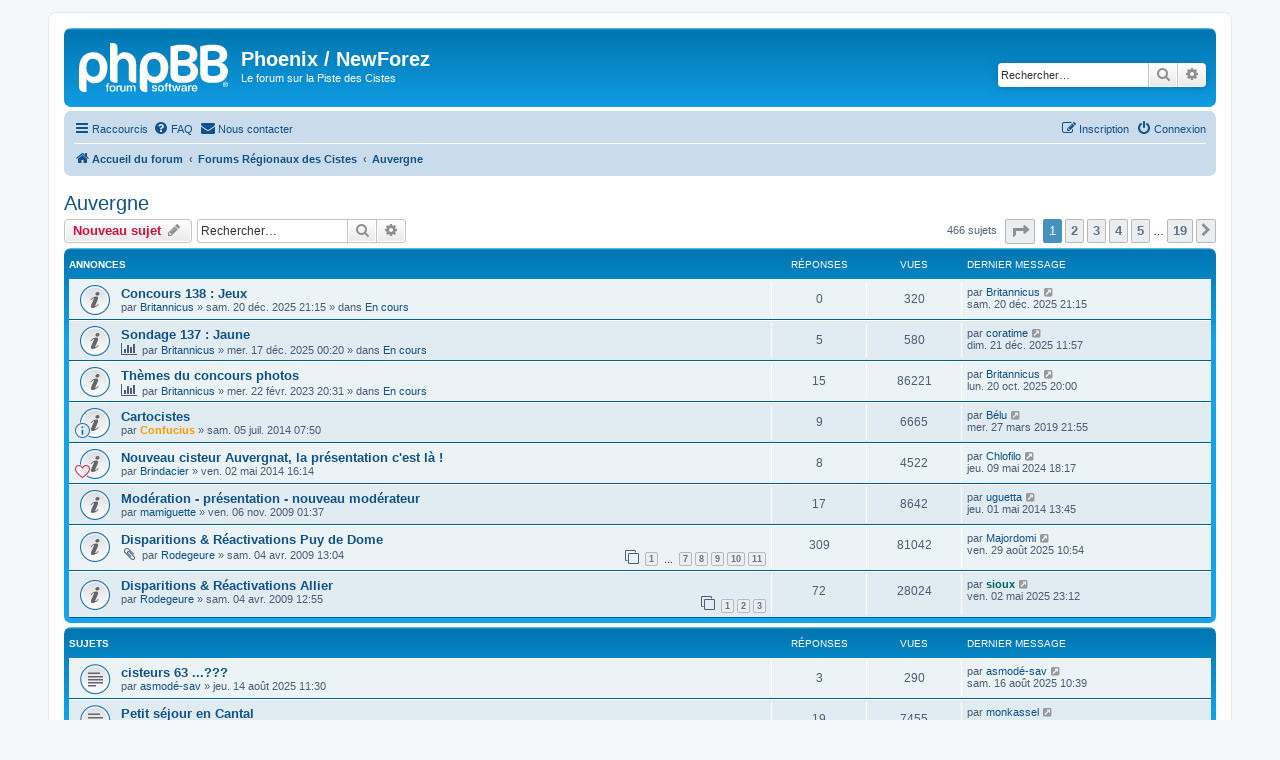

--- FILE ---
content_type: text/html; charset=UTF-8
request_url: https://phoenix.cistes.net/viewforum.php?f=12&sid=b0a0f662c2bbf7247a26f3aeca520a19
body_size: 11465
content:
<!DOCTYPE html>
<html dir="ltr" lang="fr">
<head>
<meta charset="utf-8" />
<meta http-equiv="X-UA-Compatible" content="IE=edge">
<meta name="viewport" content="width=device-width, initial-scale=1" />

<title>Auvergne - Phoenix / NewForez</title>


	<link rel="canonical" href="https://phoenix.cistes.net/viewforum.php?f=12">

<!--
	phpBB style name: prosilver
	Based on style:   prosilver (this is the default phpBB3 style)
	Original author:  Tom Beddard ( http://www.subBlue.com/ )
	Modified by:
-->

<link href="./assets/css/font-awesome.min.css?assets_version=41" rel="stylesheet">
<link href="./styles/prosilver/theme/stylesheet.css?assets_version=41" rel="stylesheet">
<link href="./styles/prosilver/theme/fr/stylesheet.css?assets_version=41" rel="stylesheet">




<!--[if lte IE 9]>
	<link href="./styles/prosilver/theme/tweaks.css?assets_version=41" rel="stylesheet">
<![endif]-->



<link href="./ext/rmcgirr83/contactadmin/styles/prosilver/theme/imageset.css?assets_version=41" rel="stylesheet" media="screen">



</head>
<body id="phpbb" class="nojs notouch section-viewforum ltr ">


<div id="wrap" class="wrap">
	<a id="top" class="top-anchor" accesskey="t"></a>
	<div id="page-header">
		<div class="headerbar" role="banner">
					<div class="inner">

			<div id="site-description" class="site-description">
		<a id="logo" class="logo" href="./index.php?sid=7856270f2ea0bb4737a7cc7b5ca34c95" title="Accueil du forum">
					<span class="site_logo"></span>
				</a>
				<h1>Phoenix / NewForez</h1>
				<p>Le forum sur la Piste des Cistes</p>
				<p class="skiplink"><a href="#start_here">Accéder au contenu</a></p>
			</div>

									<div id="search-box" class="search-box search-header" role="search">
				<form action="./search.php?sid=7856270f2ea0bb4737a7cc7b5ca34c95" method="get" id="search">
				<fieldset>
					<input name="keywords" id="keywords" type="search" maxlength="128" title="Rechercher par mots-clés" class="inputbox search tiny" size="20" value="" placeholder="Rechercher…" />
					<button class="button button-search" type="submit" title="Rechercher">
						<i class="icon fa-search fa-fw" aria-hidden="true"></i><span class="sr-only">Rechercher</span>
					</button>
					<a href="./search.php?sid=7856270f2ea0bb4737a7cc7b5ca34c95" class="button button-search-end" title="Recherche avancée">
						<i class="icon fa-cog fa-fw" aria-hidden="true"></i><span class="sr-only">Recherche avancée</span>
					</a>
					<input type="hidden" name="sid" value="7856270f2ea0bb4737a7cc7b5ca34c95" />

				</fieldset>
				</form>
			</div>
						
			</div>
					</div>
				<div class="navbar" role="navigation">
	<div class="inner">

	<ul id="nav-main" class="nav-main linklist" role="menubar">

		<li id="quick-links" class="quick-links dropdown-container responsive-menu" data-skip-responsive="true">
			<a href="#" class="dropdown-trigger">
				<i class="icon fa-bars fa-fw" aria-hidden="true"></i><span>Raccourcis</span>
			</a>
			<div class="dropdown">
				<div class="pointer"><div class="pointer-inner"></div></div>
				<ul class="dropdown-contents" role="menu">
					
											<li class="separator"></li>
																									<li>
								<a href="./search.php?search_id=unanswered&amp;sid=7856270f2ea0bb4737a7cc7b5ca34c95" role="menuitem">
									<i class="icon fa-file-o fa-fw icon-gray" aria-hidden="true"></i><span>Sujets sans réponse</span>
								</a>
							</li>
							<li>
								<a href="./search.php?search_id=active_topics&amp;sid=7856270f2ea0bb4737a7cc7b5ca34c95" role="menuitem">
									<i class="icon fa-file-o fa-fw icon-blue" aria-hidden="true"></i><span>Sujets actifs</span>
								</a>
							</li>
							<li class="separator"></li>
							<li>
								<a href="./search.php?sid=7856270f2ea0bb4737a7cc7b5ca34c95" role="menuitem">
									<i class="icon fa-search fa-fw" aria-hidden="true"></i><span>Rechercher</span>
								</a>
							</li>
					
										<li class="separator"></li>

									</ul>
			</div>
		</li>

				<li data-skip-responsive="true">
			<a href="/app.php/help/faq?sid=7856270f2ea0bb4737a7cc7b5ca34c95" rel="help" title="Foire aux questions" role="menuitem">
				<i class="icon fa-question-circle fa-fw" aria-hidden="true"></i><span>FAQ</span>
			</a>
		</li>
			<li class="" data-last-responsive="true">
		<a href="/app.php/contactadmin?sid=7856270f2ea0bb4737a7cc7b5ca34c95" role="menuitem">
			<i class="icon fa-envelope fa-fw" aria-hidden="true"></i><span>Nous contacter</span>
		</a>
	</li>
				
			<li class="rightside"  data-skip-responsive="true">
			<a href="./ucp.php?mode=login&amp;redirect=viewforum.php%3Ff%3D12&amp;sid=7856270f2ea0bb4737a7cc7b5ca34c95" title="Connexion" accesskey="x" role="menuitem">
				<i class="icon fa-power-off fa-fw" aria-hidden="true"></i><span>Connexion</span>
			</a>
		</li>
					<li class="rightside" data-skip-responsive="true">
				<a href="./ucp.php?mode=register&amp;sid=7856270f2ea0bb4737a7cc7b5ca34c95" role="menuitem">
					<i class="icon fa-pencil-square-o  fa-fw" aria-hidden="true"></i><span>Inscription</span>
				</a>
			</li>
						</ul>

	<ul id="nav-breadcrumbs" class="nav-breadcrumbs linklist navlinks" role="menubar">
				
		
		<li class="breadcrumbs" itemscope itemtype="https://schema.org/BreadcrumbList">

			
							<span class="crumb" itemtype="https://schema.org/ListItem" itemprop="itemListElement" itemscope><a itemprop="item" href="./index.php?sid=7856270f2ea0bb4737a7cc7b5ca34c95" accesskey="h" data-navbar-reference="index"><i class="icon fa-home fa-fw"></i><span itemprop="name">Accueil du forum</span></a><meta itemprop="position" content="1" /></span>

											
								<span class="crumb" itemtype="https://schema.org/ListItem" itemprop="itemListElement" itemscope data-forum-id="8"><a itemprop="item" href="./viewforum.php?f=8&amp;sid=7856270f2ea0bb4737a7cc7b5ca34c95"><span itemprop="name">Forums Régionaux des Cistes</span></a><meta itemprop="position" content="2" /></span>
															
								<span class="crumb" itemtype="https://schema.org/ListItem" itemprop="itemListElement" itemscope data-forum-id="12"><a itemprop="item" href="./viewforum.php?f=12&amp;sid=7856270f2ea0bb4737a7cc7b5ca34c95"><span itemprop="name">Auvergne</span></a><meta itemprop="position" content="3" /></span>
							
					</li>

		
					<li class="rightside responsive-search">
				<a href="./search.php?sid=7856270f2ea0bb4737a7cc7b5ca34c95" title="Accéder aux paramètres avancés de la recherche" role="menuitem">
					<i class="icon fa-search fa-fw" aria-hidden="true"></i><span class="sr-only">Rechercher</span>
				</a>
			</li>
			</ul>

	</div>
</div>
	</div>

	
	<a id="start_here" class="anchor"></a>
	<div id="page-body" class="page-body" role="main">
		
		<h2 class="forum-title"><a href="./viewforum.php?f=12&amp;sid=7856270f2ea0bb4737a7cc7b5ca34c95">Auvergne</a></h2>
<div>
	<!-- NOTE: remove the style="display: none" when you want to have the forum description on the forum body -->
	<div style="display: none !important;">(3)(15)(43)(63)<br /></div>	</div>



	<div class="action-bar bar-top">

				
		<a href="./posting.php?mode=post&amp;f=12&amp;sid=7856270f2ea0bb4737a7cc7b5ca34c95" class="button" title="Publier un nouveau sujet">
							<span>Nouveau sujet</span> <i class="icon fa-pencil fa-fw" aria-hidden="true"></i>
					</a>
				
			<div class="search-box" role="search">
			<form method="get" id="forum-search" action="./search.php?sid=7856270f2ea0bb4737a7cc7b5ca34c95">
			<fieldset>
				<input class="inputbox search tiny" type="search" name="keywords" id="search_keywords" size="20" placeholder="Rechercher…" />
				<button class="button button-search" type="submit" title="Rechercher">
					<i class="icon fa-search fa-fw" aria-hidden="true"></i><span class="sr-only">Rechercher</span>
				</button>
				<a href="./search.php?fid%5B%5D=12&amp;sid=7856270f2ea0bb4737a7cc7b5ca34c95" class="button button-search-end" title="Recherche avancée">
					<i class="icon fa-cog fa-fw" aria-hidden="true"></i><span class="sr-only">Recherche avancée</span>
				</a>
				<input type="hidden" name="fid[0]" value="12" />
<input type="hidden" name="sid" value="7856270f2ea0bb4737a7cc7b5ca34c95" />

			</fieldset>
			</form>
		</div>
	
	<div class="pagination">
				466 sujets
					<ul>
	<li class="dropdown-container dropdown-button-control dropdown-page-jump page-jump">
		<a class="button button-icon-only dropdown-trigger" href="#" title="Cliquez ici afin d’atteindre une page…" role="button"><i class="icon fa-level-down fa-rotate-270" aria-hidden="true"></i><span class="sr-only">Page <strong>1</strong> sur <strong>19</strong></span></a>
		<div class="dropdown">
			<div class="pointer"><div class="pointer-inner"></div></div>
			<ul class="dropdown-contents">
				<li>Aller sur la page :</li>
				<li class="page-jump-form">
					<input type="number" name="page-number" min="1" max="999999" title="Saisissez le numéro de la page que vous souhaitez atteindre" class="inputbox tiny" data-per-page="25" data-base-url=".&#x2F;viewforum.php&#x3F;f&#x3D;12&amp;amp&#x3B;sid&#x3D;7856270f2ea0bb4737a7cc7b5ca34c95" data-start-name="start" />
					<input class="button2" value="Aller" type="button" />
				</li>
			</ul>
		</div>
	</li>
		<li class="active"><span>1</span></li>
				<li><a class="button" href="./viewforum.php?f=12&amp;sid=7856270f2ea0bb4737a7cc7b5ca34c95&amp;start=25" role="button">2</a></li>
				<li><a class="button" href="./viewforum.php?f=12&amp;sid=7856270f2ea0bb4737a7cc7b5ca34c95&amp;start=50" role="button">3</a></li>
				<li><a class="button" href="./viewforum.php?f=12&amp;sid=7856270f2ea0bb4737a7cc7b5ca34c95&amp;start=75" role="button">4</a></li>
				<li><a class="button" href="./viewforum.php?f=12&amp;sid=7856270f2ea0bb4737a7cc7b5ca34c95&amp;start=100" role="button">5</a></li>
			<li class="ellipsis" role="separator"><span>…</span></li>
				<li><a class="button" href="./viewforum.php?f=12&amp;sid=7856270f2ea0bb4737a7cc7b5ca34c95&amp;start=450" role="button">19</a></li>
				<li class="arrow next"><a class="button button-icon-only" href="./viewforum.php?f=12&amp;sid=7856270f2ea0bb4737a7cc7b5ca34c95&amp;start=25" rel="next" role="button"><i class="icon fa-chevron-right fa-fw" aria-hidden="true"></i><span class="sr-only">Suivant</span></a></li>
	</ul>
			</div>

	</div>




	
			<div class="forumbg announcement">
		<div class="inner">
		<ul class="topiclist">
			<li class="header">
				<dl class="row-item">
					<dt><div class="list-inner">Annonces</div></dt>
					<dd class="posts">Réponses</dd>
					<dd class="views">Vues</dd>
					<dd class="lastpost"><span>Dernier message</span></dd>
				</dl>
			</li>
		</ul>
		<ul class="topiclist topics">
	
				<li class="row bg1 global-announce">
						<dl class="row-item global_read">
				<dt title="Aucun message non lu">
										<div class="list-inner">
																		<a href="./viewtopic.php?t=20860&amp;sid=7856270f2ea0bb4737a7cc7b5ca34c95" class="topictitle">Concours 138 : Jeux</a>																								<br />
						
												<div class="responsive-show" style="display: none;">
							Dernier message par <a href="./memberlist.php?mode=viewprofile&amp;u=498&amp;sid=7856270f2ea0bb4737a7cc7b5ca34c95" class="username">Britannicus</a> &laquo; <a href="./viewtopic.php?p=595124&amp;sid=7856270f2ea0bb4737a7cc7b5ca34c95#p595124" title="Aller au dernier message"><time datetime="2025-12-20T19:15:53+00:00">sam. 20 déc. 2025 21:15</time></a>
							<br />Publié dans <a href="./viewforum.php?f=134&amp;sid=7856270f2ea0bb4737a7cc7b5ca34c95">En cours</a>						</div>
													
						<div class="topic-poster responsive-hide left-box">
																												par <a href="./memberlist.php?mode=viewprofile&amp;u=498&amp;sid=7856270f2ea0bb4737a7cc7b5ca34c95" class="username">Britannicus</a> &raquo; <time datetime="2025-12-20T19:15:53+00:00">sam. 20 déc. 2025 21:15</time>
														 &raquo; dans <a href="./viewforum.php?f=134&amp;sid=7856270f2ea0bb4737a7cc7b5ca34c95">En cours</a>						</div>

						
											</div>
				</dt>
				<dd class="posts">0 <dfn>Réponses</dfn></dd>
				<dd class="views">320 <dfn>Vues</dfn></dd>
				<dd class="lastpost">
					<span><dfn>Dernier message </dfn>par <a href="./memberlist.php?mode=viewprofile&amp;u=498&amp;sid=7856270f2ea0bb4737a7cc7b5ca34c95" class="username">Britannicus</a>													<a href="./viewtopic.php?p=595124&amp;sid=7856270f2ea0bb4737a7cc7b5ca34c95#p595124" title="Aller au dernier message">
								<i class="icon fa-external-link-square fa-fw icon-lightgray icon-md" aria-hidden="true"></i><span class="sr-only"></span>
							</a>
												<br /><time datetime="2025-12-20T19:15:53+00:00">sam. 20 déc. 2025 21:15</time>
					</span>
				</dd>
			</dl>
					</li>
		
	

	
	
				<li class="row bg2 global-announce">
						<dl class="row-item global_read">
				<dt title="Aucun message non lu">
										<div class="list-inner">
																		<a href="./viewtopic.php?t=20859&amp;sid=7856270f2ea0bb4737a7cc7b5ca34c95" class="topictitle">Sondage 137 : Jaune</a>																								<br />
						
												<div class="responsive-show" style="display: none;">
							Dernier message par <a href="./memberlist.php?mode=viewprofile&amp;u=6283&amp;sid=7856270f2ea0bb4737a7cc7b5ca34c95" class="username">coratime</a> &laquo; <a href="./viewtopic.php?p=595130&amp;sid=7856270f2ea0bb4737a7cc7b5ca34c95#p595130" title="Aller au dernier message"><time datetime="2025-12-21T09:57:06+00:00">dim. 21 déc. 2025 11:57</time></a>
							<br />Publié dans <a href="./viewforum.php?f=134&amp;sid=7856270f2ea0bb4737a7cc7b5ca34c95">En cours</a>						</div>
														<span class="responsive-show left-box" style="display: none;">Réponses : <strong>5</strong></span>
													
						<div class="topic-poster responsive-hide left-box">
							<i class="icon fa-bar-chart fa-fw" aria-hidden="true"></i>																					par <a href="./memberlist.php?mode=viewprofile&amp;u=498&amp;sid=7856270f2ea0bb4737a7cc7b5ca34c95" class="username">Britannicus</a> &raquo; <time datetime="2025-12-16T22:20:39+00:00">mer. 17 déc. 2025 00:20</time>
														 &raquo; dans <a href="./viewforum.php?f=134&amp;sid=7856270f2ea0bb4737a7cc7b5ca34c95">En cours</a>						</div>

						
											</div>
				</dt>
				<dd class="posts">5 <dfn>Réponses</dfn></dd>
				<dd class="views">580 <dfn>Vues</dfn></dd>
				<dd class="lastpost">
					<span><dfn>Dernier message </dfn>par <a href="./memberlist.php?mode=viewprofile&amp;u=6283&amp;sid=7856270f2ea0bb4737a7cc7b5ca34c95" class="username">coratime</a>													<a href="./viewtopic.php?p=595130&amp;sid=7856270f2ea0bb4737a7cc7b5ca34c95#p595130" title="Aller au dernier message">
								<i class="icon fa-external-link-square fa-fw icon-lightgray icon-md" aria-hidden="true"></i><span class="sr-only"></span>
							</a>
												<br /><time datetime="2025-12-21T09:57:06+00:00">dim. 21 déc. 2025 11:57</time>
					</span>
				</dd>
			</dl>
					</li>
		
	

	
	
				<li class="row bg1 global-announce">
						<dl class="row-item global_read">
				<dt title="Aucun message non lu">
										<div class="list-inner">
																		<a href="./viewtopic.php?t=20412&amp;sid=7856270f2ea0bb4737a7cc7b5ca34c95" class="topictitle">Thèmes du concours photos</a>																								<br />
						
												<div class="responsive-show" style="display: none;">
							Dernier message par <a href="./memberlist.php?mode=viewprofile&amp;u=498&amp;sid=7856270f2ea0bb4737a7cc7b5ca34c95" class="username">Britannicus</a> &laquo; <a href="./viewtopic.php?p=594497&amp;sid=7856270f2ea0bb4737a7cc7b5ca34c95#p594497" title="Aller au dernier message"><time datetime="2025-10-20T18:00:19+00:00">lun. 20 oct. 2025 20:00</time></a>
							<br />Publié dans <a href="./viewforum.php?f=134&amp;sid=7856270f2ea0bb4737a7cc7b5ca34c95">En cours</a>						</div>
														<span class="responsive-show left-box" style="display: none;">Réponses : <strong>15</strong></span>
													
						<div class="topic-poster responsive-hide left-box">
							<i class="icon fa-bar-chart fa-fw" aria-hidden="true"></i>																					par <a href="./memberlist.php?mode=viewprofile&amp;u=498&amp;sid=7856270f2ea0bb4737a7cc7b5ca34c95" class="username">Britannicus</a> &raquo; <time datetime="2023-02-22T18:31:24+00:00">mer. 22 févr. 2023 20:31</time>
														 &raquo; dans <a href="./viewforum.php?f=134&amp;sid=7856270f2ea0bb4737a7cc7b5ca34c95">En cours</a>						</div>

						
											</div>
				</dt>
				<dd class="posts">15 <dfn>Réponses</dfn></dd>
				<dd class="views">86221 <dfn>Vues</dfn></dd>
				<dd class="lastpost">
					<span><dfn>Dernier message </dfn>par <a href="./memberlist.php?mode=viewprofile&amp;u=498&amp;sid=7856270f2ea0bb4737a7cc7b5ca34c95" class="username">Britannicus</a>													<a href="./viewtopic.php?p=594497&amp;sid=7856270f2ea0bb4737a7cc7b5ca34c95#p594497" title="Aller au dernier message">
								<i class="icon fa-external-link-square fa-fw icon-lightgray icon-md" aria-hidden="true"></i><span class="sr-only"></span>
							</a>
												<br /><time datetime="2025-10-20T18:00:19+00:00">lun. 20 oct. 2025 20:00</time>
					</span>
				</dd>
			</dl>
					</li>
		
	

	
	
				<li class="row bg2 announce">
						<dl class="row-item announce_read">
				<dt style="background-image: url('./images/icons/smile/info.gif'); background-repeat: no-repeat;" title="Aucun message non lu">
										<div class="list-inner">
																		<a href="./viewtopic.php?t=15332&amp;sid=7856270f2ea0bb4737a7cc7b5ca34c95" class="topictitle">Cartocistes</a>																								<br />
						
												<div class="responsive-show" style="display: none;">
							Dernier message par <a href="./memberlist.php?mode=viewprofile&amp;u=655&amp;sid=7856270f2ea0bb4737a7cc7b5ca34c95" class="username">Bélu</a> &laquo; <a href="./viewtopic.php?p=566663&amp;sid=7856270f2ea0bb4737a7cc7b5ca34c95#p566663" title="Aller au dernier message"><time datetime="2019-03-27T19:55:42+00:00">mer. 27 mars 2019 21:55</time></a>
													</div>
														<span class="responsive-show left-box" style="display: none;">Réponses : <strong>9</strong></span>
													
						<div class="topic-poster responsive-hide left-box">
																												par <a href="./memberlist.php?mode=viewprofile&amp;u=2115&amp;sid=7856270f2ea0bb4737a7cc7b5ca34c95" style="color: #FF9900;" class="username-coloured">Confucius</a> &raquo; <time datetime="2014-07-05T05:50:31+00:00">sam. 05 juil. 2014 07:50</time>
																				</div>

						
											</div>
				</dt>
				<dd class="posts">9 <dfn>Réponses</dfn></dd>
				<dd class="views">6665 <dfn>Vues</dfn></dd>
				<dd class="lastpost">
					<span><dfn>Dernier message </dfn>par <a href="./memberlist.php?mode=viewprofile&amp;u=655&amp;sid=7856270f2ea0bb4737a7cc7b5ca34c95" class="username">Bélu</a>													<a href="./viewtopic.php?p=566663&amp;sid=7856270f2ea0bb4737a7cc7b5ca34c95#p566663" title="Aller au dernier message">
								<i class="icon fa-external-link-square fa-fw icon-lightgray icon-md" aria-hidden="true"></i><span class="sr-only"></span>
							</a>
												<br /><time datetime="2019-03-27T19:55:42+00:00">mer. 27 mars 2019 21:55</time>
					</span>
				</dd>
			</dl>
					</li>
		
	

	
	
				<li class="row bg1 announce">
						<dl class="row-item announce_read">
				<dt style="background-image: url('./images/icons/misc/heart.gif'); background-repeat: no-repeat;" title="Aucun message non lu">
										<div class="list-inner">
																		<a href="./viewtopic.php?t=14934&amp;sid=7856270f2ea0bb4737a7cc7b5ca34c95" class="topictitle">Nouveau cisteur Auvergnat, la présentation c'est là !</a>																								<br />
						
												<div class="responsive-show" style="display: none;">
							Dernier message par <a href="./memberlist.php?mode=viewprofile&amp;u=7454&amp;sid=7856270f2ea0bb4737a7cc7b5ca34c95" class="username">Chlofilo</a> &laquo; <a href="./viewtopic.php?p=587028&amp;sid=7856270f2ea0bb4737a7cc7b5ca34c95#p587028" title="Aller au dernier message"><time datetime="2024-05-09T16:17:08+00:00">jeu. 09 mai 2024 18:17</time></a>
													</div>
														<span class="responsive-show left-box" style="display: none;">Réponses : <strong>8</strong></span>
													
						<div class="topic-poster responsive-hide left-box">
																												par <a href="./memberlist.php?mode=viewprofile&amp;u=742&amp;sid=7856270f2ea0bb4737a7cc7b5ca34c95" class="username">Brindacier</a> &raquo; <time datetime="2014-05-02T14:14:15+00:00">ven. 02 mai 2014 16:14</time>
																				</div>

						
											</div>
				</dt>
				<dd class="posts">8 <dfn>Réponses</dfn></dd>
				<dd class="views">4522 <dfn>Vues</dfn></dd>
				<dd class="lastpost">
					<span><dfn>Dernier message </dfn>par <a href="./memberlist.php?mode=viewprofile&amp;u=7454&amp;sid=7856270f2ea0bb4737a7cc7b5ca34c95" class="username">Chlofilo</a>													<a href="./viewtopic.php?p=587028&amp;sid=7856270f2ea0bb4737a7cc7b5ca34c95#p587028" title="Aller au dernier message">
								<i class="icon fa-external-link-square fa-fw icon-lightgray icon-md" aria-hidden="true"></i><span class="sr-only"></span>
							</a>
												<br /><time datetime="2024-05-09T16:17:08+00:00">jeu. 09 mai 2024 18:17</time>
					</span>
				</dd>
			</dl>
					</li>
		
	

	
	
				<li class="row bg2 announce">
						<dl class="row-item announce_read">
				<dt title="Aucun message non lu">
										<div class="list-inner">
																		<a href="./viewtopic.php?t=3463&amp;sid=7856270f2ea0bb4737a7cc7b5ca34c95" class="topictitle">Modération - présentation - nouveau modérateur</a>																								<br />
						
												<div class="responsive-show" style="display: none;">
							Dernier message par <a href="./memberlist.php?mode=viewprofile&amp;u=108&amp;sid=7856270f2ea0bb4737a7cc7b5ca34c95" class="username">uguetta</a> &laquo; <a href="./viewtopic.php?p=467982&amp;sid=7856270f2ea0bb4737a7cc7b5ca34c95#p467982" title="Aller au dernier message"><time datetime="2014-05-01T11:45:08+00:00">jeu. 01 mai 2014 13:45</time></a>
													</div>
														<span class="responsive-show left-box" style="display: none;">Réponses : <strong>17</strong></span>
													
						<div class="topic-poster responsive-hide left-box">
																												par <a href="./memberlist.php?mode=viewprofile&amp;u=2114&amp;sid=7856270f2ea0bb4737a7cc7b5ca34c95" class="username">mamiguette</a> &raquo; <time datetime="2009-11-05T23:37:48+00:00">ven. 06 nov. 2009 01:37</time>
																				</div>

						
											</div>
				</dt>
				<dd class="posts">17 <dfn>Réponses</dfn></dd>
				<dd class="views">8642 <dfn>Vues</dfn></dd>
				<dd class="lastpost">
					<span><dfn>Dernier message </dfn>par <a href="./memberlist.php?mode=viewprofile&amp;u=108&amp;sid=7856270f2ea0bb4737a7cc7b5ca34c95" class="username">uguetta</a>													<a href="./viewtopic.php?p=467982&amp;sid=7856270f2ea0bb4737a7cc7b5ca34c95#p467982" title="Aller au dernier message">
								<i class="icon fa-external-link-square fa-fw icon-lightgray icon-md" aria-hidden="true"></i><span class="sr-only"></span>
							</a>
												<br /><time datetime="2014-05-01T11:45:08+00:00">jeu. 01 mai 2014 13:45</time>
					</span>
				</dd>
			</dl>
					</li>
		
	

	
	
				<li class="row bg1 announce">
						<dl class="row-item announce_read">
				<dt title="Aucun message non lu">
										<div class="list-inner">
																		<a href="./viewtopic.php?t=208&amp;sid=7856270f2ea0bb4737a7cc7b5ca34c95" class="topictitle">Disparitions &amp; Réactivations Puy de Dome</a>																								<br />
						
												<div class="responsive-show" style="display: none;">
							Dernier message par <a href="./memberlist.php?mode=viewprofile&amp;u=3678&amp;sid=7856270f2ea0bb4737a7cc7b5ca34c95" class="username">Majordomi</a> &laquo; <a href="./viewtopic.php?p=593971&amp;sid=7856270f2ea0bb4737a7cc7b5ca34c95#p593971" title="Aller au dernier message"><time datetime="2025-08-29T08:54:25+00:00">ven. 29 août 2025 10:54</time></a>
													</div>
														<span class="responsive-show left-box" style="display: none;">Réponses : <strong>309</strong></span>
													
						<div class="topic-poster responsive-hide left-box">
														<i class="icon fa-paperclip fa-fw" aria-hidden="true"></i>														par <a href="./memberlist.php?mode=viewprofile&amp;u=83&amp;sid=7856270f2ea0bb4737a7cc7b5ca34c95" class="username">Rodegeure</a> &raquo; <time datetime="2009-04-04T11:04:11+00:00">sam. 04 avr. 2009 13:04</time>
																				</div>

												<div class="pagination">
							<span><i class="icon fa-clone fa-fw" aria-hidden="true"></i></span>
							<ul>
															<li><a class="button" href="./viewtopic.php?t=208&amp;sid=7856270f2ea0bb4737a7cc7b5ca34c95">1</a></li>
																							<li class="ellipsis"><span>…</span></li>
																							<li><a class="button" href="./viewtopic.php?t=208&amp;sid=7856270f2ea0bb4737a7cc7b5ca34c95&amp;start=180">7</a></li>
																							<li><a class="button" href="./viewtopic.php?t=208&amp;sid=7856270f2ea0bb4737a7cc7b5ca34c95&amp;start=210">8</a></li>
																							<li><a class="button" href="./viewtopic.php?t=208&amp;sid=7856270f2ea0bb4737a7cc7b5ca34c95&amp;start=240">9</a></li>
																							<li><a class="button" href="./viewtopic.php?t=208&amp;sid=7856270f2ea0bb4737a7cc7b5ca34c95&amp;start=270">10</a></li>
																							<li><a class="button" href="./viewtopic.php?t=208&amp;sid=7856270f2ea0bb4737a7cc7b5ca34c95&amp;start=300">11</a></li>
																																													</ul>
						</div>
						
											</div>
				</dt>
				<dd class="posts">309 <dfn>Réponses</dfn></dd>
				<dd class="views">81042 <dfn>Vues</dfn></dd>
				<dd class="lastpost">
					<span><dfn>Dernier message </dfn>par <a href="./memberlist.php?mode=viewprofile&amp;u=3678&amp;sid=7856270f2ea0bb4737a7cc7b5ca34c95" class="username">Majordomi</a>													<a href="./viewtopic.php?p=593971&amp;sid=7856270f2ea0bb4737a7cc7b5ca34c95#p593971" title="Aller au dernier message">
								<i class="icon fa-external-link-square fa-fw icon-lightgray icon-md" aria-hidden="true"></i><span class="sr-only"></span>
							</a>
												<br /><time datetime="2025-08-29T08:54:25+00:00">ven. 29 août 2025 10:54</time>
					</span>
				</dd>
			</dl>
					</li>
		
	

	
	
				<li class="row bg2 announce">
						<dl class="row-item announce_read">
				<dt title="Aucun message non lu">
										<div class="list-inner">
																		<a href="./viewtopic.php?t=205&amp;sid=7856270f2ea0bb4737a7cc7b5ca34c95" class="topictitle">Disparitions &amp; Réactivations Allier</a>																								<br />
						
												<div class="responsive-show" style="display: none;">
							Dernier message par <a href="./memberlist.php?mode=viewprofile&amp;u=273&amp;sid=7856270f2ea0bb4737a7cc7b5ca34c95" style="color: #006666;" class="username-coloured">sioux</a> &laquo; <a href="./viewtopic.php?p=592214&amp;sid=7856270f2ea0bb4737a7cc7b5ca34c95#p592214" title="Aller au dernier message"><time datetime="2025-05-02T21:12:35+00:00">ven. 02 mai 2025 23:12</time></a>
													</div>
														<span class="responsive-show left-box" style="display: none;">Réponses : <strong>72</strong></span>
													
						<div class="topic-poster responsive-hide left-box">
																												par <a href="./memberlist.php?mode=viewprofile&amp;u=83&amp;sid=7856270f2ea0bb4737a7cc7b5ca34c95" class="username">Rodegeure</a> &raquo; <time datetime="2009-04-04T10:55:32+00:00">sam. 04 avr. 2009 12:55</time>
																				</div>

												<div class="pagination">
							<span><i class="icon fa-clone fa-fw" aria-hidden="true"></i></span>
							<ul>
															<li><a class="button" href="./viewtopic.php?t=205&amp;sid=7856270f2ea0bb4737a7cc7b5ca34c95">1</a></li>
																							<li><a class="button" href="./viewtopic.php?t=205&amp;sid=7856270f2ea0bb4737a7cc7b5ca34c95&amp;start=30">2</a></li>
																							<li><a class="button" href="./viewtopic.php?t=205&amp;sid=7856270f2ea0bb4737a7cc7b5ca34c95&amp;start=60">3</a></li>
																																													</ul>
						</div>
						
											</div>
				</dt>
				<dd class="posts">72 <dfn>Réponses</dfn></dd>
				<dd class="views">28024 <dfn>Vues</dfn></dd>
				<dd class="lastpost">
					<span><dfn>Dernier message </dfn>par <a href="./memberlist.php?mode=viewprofile&amp;u=273&amp;sid=7856270f2ea0bb4737a7cc7b5ca34c95" style="color: #006666;" class="username-coloured">sioux</a>													<a href="./viewtopic.php?p=592214&amp;sid=7856270f2ea0bb4737a7cc7b5ca34c95#p592214" title="Aller au dernier message">
								<i class="icon fa-external-link-square fa-fw icon-lightgray icon-md" aria-hidden="true"></i><span class="sr-only"></span>
							</a>
												<br /><time datetime="2025-05-02T21:12:35+00:00">ven. 02 mai 2025 23:12</time>
					</span>
				</dd>
			</dl>
					</li>
		
	

			</ul>
		</div>
	</div>
	
			<div class="forumbg">
		<div class="inner">
		<ul class="topiclist">
			<li class="header">
				<dl class="row-item">
					<dt><div class="list-inner">Sujets</div></dt>
					<dd class="posts">Réponses</dd>
					<dd class="views">Vues</dd>
					<dd class="lastpost"><span>Dernier message</span></dd>
				</dl>
			</li>
		</ul>
		<ul class="topiclist topics">
	
				<li class="row bg1">
						<dl class="row-item topic_read">
				<dt title="Aucun message non lu">
										<div class="list-inner">
																		<a href="./viewtopic.php?t=20813&amp;sid=7856270f2ea0bb4737a7cc7b5ca34c95" class="topictitle">cisteurs 63 ...???</a>																								<br />
						
												<div class="responsive-show" style="display: none;">
							Dernier message par <a href="./memberlist.php?mode=viewprofile&amp;u=7396&amp;sid=7856270f2ea0bb4737a7cc7b5ca34c95" class="username">asmodé-sav</a> &laquo; <a href="./viewtopic.php?p=593738&amp;sid=7856270f2ea0bb4737a7cc7b5ca34c95#p593738" title="Aller au dernier message"><time datetime="2025-08-16T08:39:05+00:00">sam. 16 août 2025 10:39</time></a>
													</div>
														<span class="responsive-show left-box" style="display: none;">Réponses : <strong>3</strong></span>
													
						<div class="topic-poster responsive-hide left-box">
																												par <a href="./memberlist.php?mode=viewprofile&amp;u=7396&amp;sid=7856270f2ea0bb4737a7cc7b5ca34c95" class="username">asmodé-sav</a> &raquo; <time datetime="2025-08-14T09:30:35+00:00">jeu. 14 août 2025 11:30</time>
																				</div>

						
											</div>
				</dt>
				<dd class="posts">3 <dfn>Réponses</dfn></dd>
				<dd class="views">290 <dfn>Vues</dfn></dd>
				<dd class="lastpost">
					<span><dfn>Dernier message </dfn>par <a href="./memberlist.php?mode=viewprofile&amp;u=7396&amp;sid=7856270f2ea0bb4737a7cc7b5ca34c95" class="username">asmodé-sav</a>													<a href="./viewtopic.php?p=593738&amp;sid=7856270f2ea0bb4737a7cc7b5ca34c95#p593738" title="Aller au dernier message">
								<i class="icon fa-external-link-square fa-fw icon-lightgray icon-md" aria-hidden="true"></i><span class="sr-only"></span>
							</a>
												<br /><time datetime="2025-08-16T08:39:05+00:00">sam. 16 août 2025 10:39</time>
					</span>
				</dd>
			</dl>
					</li>
		
	

	
	
				<li class="row bg2">
						<dl class="row-item topic_read">
				<dt title="Aucun message non lu">
										<div class="list-inner">
																		<a href="./viewtopic.php?t=14283&amp;sid=7856270f2ea0bb4737a7cc7b5ca34c95" class="topictitle">Petit séjour en Cantal</a>																								<br />
						
												<div class="responsive-show" style="display: none;">
							Dernier message par <a href="./memberlist.php?mode=viewprofile&amp;u=428&amp;sid=7856270f2ea0bb4737a7cc7b5ca34c95" class="username">monkassel</a> &laquo; <a href="./viewtopic.php?p=592882&amp;sid=7856270f2ea0bb4737a7cc7b5ca34c95#p592882" title="Aller au dernier message"><time datetime="2025-06-28T12:34:02+00:00">sam. 28 juin 2025 14:34</time></a>
													</div>
														<span class="responsive-show left-box" style="display: none;">Réponses : <strong>19</strong></span>
													
						<div class="topic-poster responsive-hide left-box">
														<i class="icon fa-paperclip fa-fw" aria-hidden="true"></i>														par <a href="./memberlist.php?mode=viewprofile&amp;u=71&amp;sid=7856270f2ea0bb4737a7cc7b5ca34c95" class="username">Aldaval</a> &raquo; <time datetime="2014-03-25T14:52:59+00:00">mar. 25 mars 2014 16:52</time>
																				</div>

						
											</div>
				</dt>
				<dd class="posts">19 <dfn>Réponses</dfn></dd>
				<dd class="views">7455 <dfn>Vues</dfn></dd>
				<dd class="lastpost">
					<span><dfn>Dernier message </dfn>par <a href="./memberlist.php?mode=viewprofile&amp;u=428&amp;sid=7856270f2ea0bb4737a7cc7b5ca34c95" class="username">monkassel</a>													<a href="./viewtopic.php?p=592882&amp;sid=7856270f2ea0bb4737a7cc7b5ca34c95#p592882" title="Aller au dernier message">
								<i class="icon fa-external-link-square fa-fw icon-lightgray icon-md" aria-hidden="true"></i><span class="sr-only"></span>
							</a>
												<br /><time datetime="2025-06-28T12:34:02+00:00">sam. 28 juin 2025 14:34</time>
					</span>
				</dd>
			</dl>
					</li>
		
	

	
	
				<li class="row bg1">
						<dl class="row-item topic_read">
				<dt title="Aucun message non lu">
										<div class="list-inner">
																		<a href="./viewtopic.php?t=20769&amp;sid=7856270f2ea0bb4737a7cc7b5ca34c95" class="topictitle">Renaissance d'un ciste cantaloue</a>																								<br />
						
												<div class="responsive-show" style="display: none;">
							Dernier message par <a href="./memberlist.php?mode=viewprofile&amp;u=428&amp;sid=7856270f2ea0bb4737a7cc7b5ca34c95" class="username">monkassel</a> &laquo; <a href="./viewtopic.php?p=591844&amp;sid=7856270f2ea0bb4737a7cc7b5ca34c95#p591844" title="Aller au dernier message"><time datetime="2025-04-01T17:41:09+00:00">mar. 01 avr. 2025 19:41</time></a>
													</div>
													
						<div class="topic-poster responsive-hide left-box">
																												par <a href="./memberlist.php?mode=viewprofile&amp;u=428&amp;sid=7856270f2ea0bb4737a7cc7b5ca34c95" class="username">monkassel</a> &raquo; <time datetime="2025-04-01T17:41:09+00:00">mar. 01 avr. 2025 19:41</time>
																				</div>

						
											</div>
				</dt>
				<dd class="posts">0 <dfn>Réponses</dfn></dd>
				<dd class="views">3287 <dfn>Vues</dfn></dd>
				<dd class="lastpost">
					<span><dfn>Dernier message </dfn>par <a href="./memberlist.php?mode=viewprofile&amp;u=428&amp;sid=7856270f2ea0bb4737a7cc7b5ca34c95" class="username">monkassel</a>													<a href="./viewtopic.php?p=591844&amp;sid=7856270f2ea0bb4737a7cc7b5ca34c95#p591844" title="Aller au dernier message">
								<i class="icon fa-external-link-square fa-fw icon-lightgray icon-md" aria-hidden="true"></i><span class="sr-only"></span>
							</a>
												<br /><time datetime="2025-04-01T17:41:09+00:00">mar. 01 avr. 2025 19:41</time>
					</span>
				</dd>
			</dl>
					</li>
		
	

	
	
				<li class="row bg2">
						<dl class="row-item topic_read">
				<dt title="Aucun message non lu">
										<div class="list-inner">
																		<a href="./viewtopic.php?t=20701&amp;sid=7856270f2ea0bb4737a7cc7b5ca34c95" class="topictitle">Allo! Baliseuse ???</a>																								<br />
						
												<div class="responsive-show" style="display: none;">
							Dernier message par <a href="./memberlist.php?mode=viewprofile&amp;u=462&amp;sid=7856270f2ea0bb4737a7cc7b5ca34c95" class="username">chamix</a> &laquo; <a href="./viewtopic.php?p=590741&amp;sid=7856270f2ea0bb4737a7cc7b5ca34c95#p590741" title="Aller au dernier message"><time datetime="2025-01-13T07:43:12+00:00">lun. 13 janv. 2025 09:43</time></a>
													</div>
														<span class="responsive-show left-box" style="display: none;">Réponses : <strong>7</strong></span>
													
						<div class="topic-poster responsive-hide left-box">
																												par <a href="./memberlist.php?mode=viewprofile&amp;u=462&amp;sid=7856270f2ea0bb4737a7cc7b5ca34c95" class="username">chamix</a> &raquo; <time datetime="2024-09-03T09:55:20+00:00">mar. 03 sept. 2024 11:55</time>
																				</div>

						
											</div>
				</dt>
				<dd class="posts">7 <dfn>Réponses</dfn></dd>
				<dd class="views">13532 <dfn>Vues</dfn></dd>
				<dd class="lastpost">
					<span><dfn>Dernier message </dfn>par <a href="./memberlist.php?mode=viewprofile&amp;u=462&amp;sid=7856270f2ea0bb4737a7cc7b5ca34c95" class="username">chamix</a>													<a href="./viewtopic.php?p=590741&amp;sid=7856270f2ea0bb4737a7cc7b5ca34c95#p590741" title="Aller au dernier message">
								<i class="icon fa-external-link-square fa-fw icon-lightgray icon-md" aria-hidden="true"></i><span class="sr-only"></span>
							</a>
												<br /><time datetime="2025-01-13T07:43:12+00:00">lun. 13 janv. 2025 09:43</time>
					</span>
				</dd>
			</dl>
					</li>
		
	

	
	
				<li class="row bg1">
						<dl class="row-item topic_read">
				<dt title="Aucun message non lu">
										<div class="list-inner">
																		<a href="./viewtopic.php?t=20539&amp;sid=7856270f2ea0bb4737a7cc7b5ca34c95" class="topictitle">De la part d'une revenante : bonjour les Allier-nés ! Et les Auvergnats aussi !</a>																								<br />
						
												<div class="responsive-show" style="display: none;">
							Dernier message par <a href="./memberlist.php?mode=viewprofile&amp;u=796&amp;sid=7856270f2ea0bb4737a7cc7b5ca34c95" class="username">marmotte63</a> &laquo; <a href="./viewtopic.php?p=587593&amp;sid=7856270f2ea0bb4737a7cc7b5ca34c95#p587593" title="Aller au dernier message"><time datetime="2024-06-16T09:28:42+00:00">dim. 16 juin 2024 11:28</time></a>
													</div>
														<span class="responsive-show left-box" style="display: none;">Réponses : <strong>10</strong></span>
													
						<div class="topic-poster responsive-hide left-box">
																												par <a href="./memberlist.php?mode=viewprofile&amp;u=7433&amp;sid=7856270f2ea0bb4737a7cc7b5ca34c95" class="username">Les Girlz</a> &raquo; <time datetime="2023-10-22T19:09:11+00:00">dim. 22 oct. 2023 21:09</time>
																				</div>

						
											</div>
				</dt>
				<dd class="posts">10 <dfn>Réponses</dfn></dd>
				<dd class="views">3185 <dfn>Vues</dfn></dd>
				<dd class="lastpost">
					<span><dfn>Dernier message </dfn>par <a href="./memberlist.php?mode=viewprofile&amp;u=796&amp;sid=7856270f2ea0bb4737a7cc7b5ca34c95" class="username">marmotte63</a>													<a href="./viewtopic.php?p=587593&amp;sid=7856270f2ea0bb4737a7cc7b5ca34c95#p587593" title="Aller au dernier message">
								<i class="icon fa-external-link-square fa-fw icon-lightgray icon-md" aria-hidden="true"></i><span class="sr-only"></span>
							</a>
												<br /><time datetime="2024-06-16T09:28:42+00:00">dim. 16 juin 2024 11:28</time>
					</span>
				</dd>
			</dl>
					</li>
		
	

	
	
				<li class="row bg2">
						<dl class="row-item topic_read">
				<dt title="Aucun message non lu">
										<div class="list-inner">
																		<a href="./viewtopic.php?t=20625&amp;sid=7856270f2ea0bb4737a7cc7b5ca34c95" class="topictitle">SOS pour notre journal</a>																								<br />
						
												<div class="responsive-show" style="display: none;">
							Dernier message par <a href="./memberlist.php?mode=viewprofile&amp;u=1052&amp;sid=7856270f2ea0bb4737a7cc7b5ca34c95" style="color: #BF00BF;" class="username-coloured">les broussards</a> &laquo; <a href="./viewtopic.php?p=587085&amp;sid=7856270f2ea0bb4737a7cc7b5ca34c95#p587085" title="Aller au dernier message"><time datetime="2024-05-14T11:25:06+00:00">mar. 14 mai 2024 13:25</time></a>
													</div>
													
						<div class="topic-poster responsive-hide left-box">
																												par <a href="./memberlist.php?mode=viewprofile&amp;u=1052&amp;sid=7856270f2ea0bb4737a7cc7b5ca34c95" style="color: #BF00BF;" class="username-coloured">les broussards</a> &raquo; <time datetime="2024-05-14T11:25:06+00:00">mar. 14 mai 2024 13:25</time>
																				</div>

						
											</div>
				</dt>
				<dd class="posts">0 <dfn>Réponses</dfn></dd>
				<dd class="views">854 <dfn>Vues</dfn></dd>
				<dd class="lastpost">
					<span><dfn>Dernier message </dfn>par <a href="./memberlist.php?mode=viewprofile&amp;u=1052&amp;sid=7856270f2ea0bb4737a7cc7b5ca34c95" style="color: #BF00BF;" class="username-coloured">les broussards</a>													<a href="./viewtopic.php?p=587085&amp;sid=7856270f2ea0bb4737a7cc7b5ca34c95#p587085" title="Aller au dernier message">
								<i class="icon fa-external-link-square fa-fw icon-lightgray icon-md" aria-hidden="true"></i><span class="sr-only"></span>
							</a>
												<br /><time datetime="2024-05-14T11:25:06+00:00">mar. 14 mai 2024 13:25</time>
					</span>
				</dd>
			</dl>
					</li>
		
	

	
	
				<li class="row bg1">
						<dl class="row-item topic_read">
				<dt title="Aucun message non lu">
										<div class="list-inner">
																		<a href="./viewtopic.php?t=20526&amp;sid=7856270f2ea0bb4737a7cc7b5ca34c95" class="topictitle">ça se fête non?</a>																								<br />
						
												<div class="responsive-show" style="display: none;">
							Dernier message par <a href="./memberlist.php?mode=viewprofile&amp;u=7433&amp;sid=7856270f2ea0bb4737a7cc7b5ca34c95" class="username">Les Girlz</a> &laquo; <a href="./viewtopic.php?p=584522&amp;sid=7856270f2ea0bb4737a7cc7b5ca34c95#p584522" title="Aller au dernier message"><time datetime="2023-10-23T20:43:43+00:00">lun. 23 oct. 2023 22:43</time></a>
													</div>
														<span class="responsive-show left-box" style="display: none;">Réponses : <strong>7</strong></span>
													
						<div class="topic-poster responsive-hide left-box">
																												par <a href="./memberlist.php?mode=viewprofile&amp;u=655&amp;sid=7856270f2ea0bb4737a7cc7b5ca34c95" class="username">Bélu</a> &raquo; <time datetime="2023-10-07T22:29:14+00:00">dim. 08 oct. 2023 00:29</time>
																				</div>

						
											</div>
				</dt>
				<dd class="posts">7 <dfn>Réponses</dfn></dd>
				<dd class="views">2546 <dfn>Vues</dfn></dd>
				<dd class="lastpost">
					<span><dfn>Dernier message </dfn>par <a href="./memberlist.php?mode=viewprofile&amp;u=7433&amp;sid=7856270f2ea0bb4737a7cc7b5ca34c95" class="username">Les Girlz</a>													<a href="./viewtopic.php?p=584522&amp;sid=7856270f2ea0bb4737a7cc7b5ca34c95#p584522" title="Aller au dernier message">
								<i class="icon fa-external-link-square fa-fw icon-lightgray icon-md" aria-hidden="true"></i><span class="sr-only"></span>
							</a>
												<br /><time datetime="2023-10-23T20:43:43+00:00">lun. 23 oct. 2023 22:43</time>
					</span>
				</dd>
			</dl>
					</li>
		
	

	
	
				<li class="row bg2">
						<dl class="row-item topic_read">
				<dt title="Aucun message non lu">
										<div class="list-inner">
																		<a href="./viewtopic.php?t=20449&amp;sid=7856270f2ea0bb4737a7cc7b5ca34c95" class="topictitle">Rencontre cistique</a>																								<br />
						
												<div class="responsive-show" style="display: none;">
							Dernier message par <a href="./memberlist.php?mode=viewprofile&amp;u=742&amp;sid=7856270f2ea0bb4737a7cc7b5ca34c95" class="username">Brindacier</a> &laquo; <a href="./viewtopic.php?p=583463&amp;sid=7856270f2ea0bb4737a7cc7b5ca34c95#p583463" title="Aller au dernier message"><time datetime="2023-06-29T13:32:02+00:00">jeu. 29 juin 2023 15:32</time></a>
													</div>
														<span class="responsive-show left-box" style="display: none;">Réponses : <strong>8</strong></span>
													
						<div class="topic-poster responsive-hide left-box">
																												par <a href="./memberlist.php?mode=viewprofile&amp;u=83&amp;sid=7856270f2ea0bb4737a7cc7b5ca34c95" class="username">Rodegeure</a> &raquo; <time datetime="2023-05-07T08:42:17+00:00">dim. 07 mai 2023 10:42</time>
																				</div>

						
											</div>
				</dt>
				<dd class="posts">8 <dfn>Réponses</dfn></dd>
				<dd class="views">3197 <dfn>Vues</dfn></dd>
				<dd class="lastpost">
					<span><dfn>Dernier message </dfn>par <a href="./memberlist.php?mode=viewprofile&amp;u=742&amp;sid=7856270f2ea0bb4737a7cc7b5ca34c95" class="username">Brindacier</a>													<a href="./viewtopic.php?p=583463&amp;sid=7856270f2ea0bb4737a7cc7b5ca34c95#p583463" title="Aller au dernier message">
								<i class="icon fa-external-link-square fa-fw icon-lightgray icon-md" aria-hidden="true"></i><span class="sr-only"></span>
							</a>
												<br /><time datetime="2023-06-29T13:32:02+00:00">jeu. 29 juin 2023 15:32</time>
					</span>
				</dd>
			</dl>
					</li>
		
	

	
	
				<li class="row bg1">
						<dl class="row-item topic_read">
				<dt title="Aucun message non lu">
										<div class="list-inner">
																		<a href="./viewtopic.php?t=20254&amp;sid=7856270f2ea0bb4737a7cc7b5ca34c95" class="topictitle">petit tour prés du Mont-Dore...</a>																								<br />
						
												<div class="responsive-show" style="display: none;">
							Dernier message par <a href="./memberlist.php?mode=viewprofile&amp;u=1545&amp;sid=7856270f2ea0bb4737a7cc7b5ca34c95" class="username">rencontre</a> &laquo; <a href="./viewtopic.php?p=580062&amp;sid=7856270f2ea0bb4737a7cc7b5ca34c95#p580062" title="Aller au dernier message"><time datetime="2022-08-16T19:14:57+00:00">mar. 16 août 2022 21:14</time></a>
													</div>
														<span class="responsive-show left-box" style="display: none;">Réponses : <strong>2</strong></span>
													
						<div class="topic-poster responsive-hide left-box">
																												par <a href="./memberlist.php?mode=viewprofile&amp;u=442&amp;sid=7856270f2ea0bb4737a7cc7b5ca34c95" class="username">dix-neuf</a> &raquo; <time datetime="2022-05-24T14:12:29+00:00">mar. 24 mai 2022 16:12</time>
																				</div>

						
											</div>
				</dt>
				<dd class="posts">2 <dfn>Réponses</dfn></dd>
				<dd class="views">1912 <dfn>Vues</dfn></dd>
				<dd class="lastpost">
					<span><dfn>Dernier message </dfn>par <a href="./memberlist.php?mode=viewprofile&amp;u=1545&amp;sid=7856270f2ea0bb4737a7cc7b5ca34c95" class="username">rencontre</a>													<a href="./viewtopic.php?p=580062&amp;sid=7856270f2ea0bb4737a7cc7b5ca34c95#p580062" title="Aller au dernier message">
								<i class="icon fa-external-link-square fa-fw icon-lightgray icon-md" aria-hidden="true"></i><span class="sr-only"></span>
							</a>
												<br /><time datetime="2022-08-16T19:14:57+00:00">mar. 16 août 2022 21:14</time>
					</span>
				</dd>
			</dl>
					</li>
		
	

	
	
				<li class="row bg2">
						<dl class="row-item topic_read">
				<dt title="Aucun message non lu">
										<div class="list-inner">
																		<a href="./viewtopic.php?t=20300&amp;sid=7856270f2ea0bb4737a7cc7b5ca34c95" class="topictitle">cistes autour de vulcania ?</a>																								<br />
						
												<div class="responsive-show" style="display: none;">
							Dernier message par <a href="./memberlist.php?mode=viewprofile&amp;u=3678&amp;sid=7856270f2ea0bb4737a7cc7b5ca34c95" class="username">Majordomi</a> &laquo; <a href="./viewtopic.php?p=579988&amp;sid=7856270f2ea0bb4737a7cc7b5ca34c95#p579988" title="Aller au dernier message"><time datetime="2022-08-11T15:50:36+00:00">jeu. 11 août 2022 17:50</time></a>
													</div>
														<span class="responsive-show left-box" style="display: none;">Réponses : <strong>4</strong></span>
													
						<div class="topic-poster responsive-hide left-box">
																												par <a href="./memberlist.php?mode=viewprofile&amp;u=910&amp;sid=7856270f2ea0bb4737a7cc7b5ca34c95" class="username">titekenavo</a> &raquo; <time datetime="2022-07-05T17:19:57+00:00">mar. 05 juil. 2022 19:19</time>
																				</div>

						
											</div>
				</dt>
				<dd class="posts">4 <dfn>Réponses</dfn></dd>
				<dd class="views">1878 <dfn>Vues</dfn></dd>
				<dd class="lastpost">
					<span><dfn>Dernier message </dfn>par <a href="./memberlist.php?mode=viewprofile&amp;u=3678&amp;sid=7856270f2ea0bb4737a7cc7b5ca34c95" class="username">Majordomi</a>													<a href="./viewtopic.php?p=579988&amp;sid=7856270f2ea0bb4737a7cc7b5ca34c95#p579988" title="Aller au dernier message">
								<i class="icon fa-external-link-square fa-fw icon-lightgray icon-md" aria-hidden="true"></i><span class="sr-only"></span>
							</a>
												<br /><time datetime="2022-08-11T15:50:36+00:00">jeu. 11 août 2022 17:50</time>
					</span>
				</dd>
			</dl>
					</li>
		
	

	
	
				<li class="row bg1">
						<dl class="row-item topic_read">
				<dt title="Aucun message non lu">
										<div class="list-inner">
																		<a href="./viewtopic.php?t=20259&amp;sid=7856270f2ea0bb4737a7cc7b5ca34c95" class="topictitle">Une survivante qui revient de loin..</a>																								<br />
						
												<div class="responsive-show" style="display: none;">
							Dernier message par <a href="./memberlist.php?mode=viewprofile&amp;u=655&amp;sid=7856270f2ea0bb4737a7cc7b5ca34c95" class="username">Bélu</a> &laquo; <a href="./viewtopic.php?p=579278&amp;sid=7856270f2ea0bb4737a7cc7b5ca34c95#p579278" title="Aller au dernier message"><time datetime="2022-06-09T21:49:32+00:00">jeu. 09 juin 2022 23:49</time></a>
													</div>
														<span class="responsive-show left-box" style="display: none;">Réponses : <strong>6</strong></span>
													
						<div class="topic-poster responsive-hide left-box">
																												par <a href="./memberlist.php?mode=viewprofile&amp;u=175&amp;sid=7856270f2ea0bb4737a7cc7b5ca34c95" class="username">colombane</a> &raquo; <time datetime="2022-06-06T17:54:40+00:00">lun. 06 juin 2022 19:54</time>
																				</div>

						
											</div>
				</dt>
				<dd class="posts">6 <dfn>Réponses</dfn></dd>
				<dd class="views">2240 <dfn>Vues</dfn></dd>
				<dd class="lastpost">
					<span><dfn>Dernier message </dfn>par <a href="./memberlist.php?mode=viewprofile&amp;u=655&amp;sid=7856270f2ea0bb4737a7cc7b5ca34c95" class="username">Bélu</a>													<a href="./viewtopic.php?p=579278&amp;sid=7856270f2ea0bb4737a7cc7b5ca34c95#p579278" title="Aller au dernier message">
								<i class="icon fa-external-link-square fa-fw icon-lightgray icon-md" aria-hidden="true"></i><span class="sr-only"></span>
							</a>
												<br /><time datetime="2022-06-09T21:49:32+00:00">jeu. 09 juin 2022 23:49</time>
					</span>
				</dd>
			</dl>
					</li>
		
	

	
	
				<li class="row bg2">
						<dl class="row-item topic_read_hot">
				<dt title="Aucun message non lu">
										<div class="list-inner">
																		<a href="./viewtopic.php?t=20159&amp;sid=7856270f2ea0bb4737a7cc7b5ca34c95" class="topictitle">RCA 2022 dimanche 5 juin 2022</a>																								<br />
						
												<div class="responsive-show" style="display: none;">
							Dernier message par <a href="./memberlist.php?mode=viewprofile&amp;u=175&amp;sid=7856270f2ea0bb4737a7cc7b5ca34c95" class="username">colombane</a> &laquo; <a href="./viewtopic.php?p=579256&amp;sid=7856270f2ea0bb4737a7cc7b5ca34c95#p579256" title="Aller au dernier message"><time datetime="2022-06-08T19:13:14+00:00">mer. 08 juin 2022 21:13</time></a>
													</div>
														<span class="responsive-show left-box" style="display: none;">Réponses : <strong>38</strong></span>
													
						<div class="topic-poster responsive-hide left-box">
																												par <a href="./memberlist.php?mode=viewprofile&amp;u=83&amp;sid=7856270f2ea0bb4737a7cc7b5ca34c95" class="username">Rodegeure</a> &raquo; <time datetime="2021-12-20T16:24:23+00:00">lun. 20 déc. 2021 18:24</time>
																				</div>

												<div class="pagination">
							<span><i class="icon fa-clone fa-fw" aria-hidden="true"></i></span>
							<ul>
															<li><a class="button" href="./viewtopic.php?t=20159&amp;sid=7856270f2ea0bb4737a7cc7b5ca34c95">1</a></li>
																							<li><a class="button" href="./viewtopic.php?t=20159&amp;sid=7856270f2ea0bb4737a7cc7b5ca34c95&amp;start=30">2</a></li>
																																													</ul>
						</div>
						
											</div>
				</dt>
				<dd class="posts">38 <dfn>Réponses</dfn></dd>
				<dd class="views">8879 <dfn>Vues</dfn></dd>
				<dd class="lastpost">
					<span><dfn>Dernier message </dfn>par <a href="./memberlist.php?mode=viewprofile&amp;u=175&amp;sid=7856270f2ea0bb4737a7cc7b5ca34c95" class="username">colombane</a>													<a href="./viewtopic.php?p=579256&amp;sid=7856270f2ea0bb4737a7cc7b5ca34c95#p579256" title="Aller au dernier message">
								<i class="icon fa-external-link-square fa-fw icon-lightgray icon-md" aria-hidden="true"></i><span class="sr-only"></span>
							</a>
												<br /><time datetime="2022-06-08T19:13:14+00:00">mer. 08 juin 2022 21:13</time>
					</span>
				</dd>
			</dl>
					</li>
		
	

	
	
				<li class="row bg1">
						<dl class="row-item topic_read_hot">
				<dt title="Aucun message non lu">
										<div class="list-inner">
																		<a href="./viewtopic.php?t=2112&amp;sid=7856270f2ea0bb4737a7cc7b5ca34c95" class="topictitle">Félicitations pour les 50, 100, 200, 300, 400, etc..l'Emile</a>																								<br />
						
												<div class="responsive-show" style="display: none;">
							Dernier message par <a href="./memberlist.php?mode=viewprofile&amp;u=83&amp;sid=7856270f2ea0bb4737a7cc7b5ca34c95" class="username">Rodegeure</a> &laquo; <a href="./viewtopic.php?p=578606&amp;sid=7856270f2ea0bb4737a7cc7b5ca34c95#p578606" title="Aller au dernier message"><time datetime="2022-04-23T18:42:16+00:00">sam. 23 avr. 2022 20:42</time></a>
													</div>
														<span class="responsive-show left-box" style="display: none;">Réponses : <strong>323</strong></span>
													
						<div class="topic-poster responsive-hide left-box">
																												par <a href="./memberlist.php?mode=viewprofile&amp;u=742&amp;sid=7856270f2ea0bb4737a7cc7b5ca34c95" class="username">Brindacier</a> &raquo; <time datetime="2009-07-19T20:12:52+00:00">dim. 19 juil. 2009 22:12</time>
																				</div>

												<div class="pagination">
							<span><i class="icon fa-clone fa-fw" aria-hidden="true"></i></span>
							<ul>
															<li><a class="button" href="./viewtopic.php?t=2112&amp;sid=7856270f2ea0bb4737a7cc7b5ca34c95">1</a></li>
																							<li class="ellipsis"><span>…</span></li>
																							<li><a class="button" href="./viewtopic.php?t=2112&amp;sid=7856270f2ea0bb4737a7cc7b5ca34c95&amp;start=180">7</a></li>
																							<li><a class="button" href="./viewtopic.php?t=2112&amp;sid=7856270f2ea0bb4737a7cc7b5ca34c95&amp;start=210">8</a></li>
																							<li><a class="button" href="./viewtopic.php?t=2112&amp;sid=7856270f2ea0bb4737a7cc7b5ca34c95&amp;start=240">9</a></li>
																							<li><a class="button" href="./viewtopic.php?t=2112&amp;sid=7856270f2ea0bb4737a7cc7b5ca34c95&amp;start=270">10</a></li>
																							<li><a class="button" href="./viewtopic.php?t=2112&amp;sid=7856270f2ea0bb4737a7cc7b5ca34c95&amp;start=300">11</a></li>
																																													</ul>
						</div>
						
											</div>
				</dt>
				<dd class="posts">323 <dfn>Réponses</dfn></dd>
				<dd class="views">69677 <dfn>Vues</dfn></dd>
				<dd class="lastpost">
					<span><dfn>Dernier message </dfn>par <a href="./memberlist.php?mode=viewprofile&amp;u=83&amp;sid=7856270f2ea0bb4737a7cc7b5ca34c95" class="username">Rodegeure</a>													<a href="./viewtopic.php?p=578606&amp;sid=7856270f2ea0bb4737a7cc7b5ca34c95#p578606" title="Aller au dernier message">
								<i class="icon fa-external-link-square fa-fw icon-lightgray icon-md" aria-hidden="true"></i><span class="sr-only"></span>
							</a>
												<br /><time datetime="2022-04-23T18:42:16+00:00">sam. 23 avr. 2022 20:42</time>
					</span>
				</dd>
			</dl>
					</li>
		
	

	
	
				<li class="row bg2">
						<dl class="row-item topic_read">
				<dt title="Aucun message non lu">
										<div class="list-inner">
																		<a href="./viewtopic.php?t=20169&amp;sid=7856270f2ea0bb4737a7cc7b5ca34c95" class="topictitle">randociste</a>																								<br />
						
												<div class="responsive-show" style="display: none;">
							Dernier message par <a href="./memberlist.php?mode=viewprofile&amp;u=83&amp;sid=7856270f2ea0bb4737a7cc7b5ca34c95" class="username">Rodegeure</a> &laquo; <a href="./viewtopic.php?p=576507&amp;sid=7856270f2ea0bb4737a7cc7b5ca34c95#p576507" title="Aller au dernier message"><time datetime="2022-01-04T17:39:14+00:00">mar. 04 janv. 2022 19:39</time></a>
													</div>
														<span class="responsive-show left-box" style="display: none;">Réponses : <strong>2</strong></span>
													
						<div class="topic-poster responsive-hide left-box">
																												par <a href="./memberlist.php?mode=viewprofile&amp;u=83&amp;sid=7856270f2ea0bb4737a7cc7b5ca34c95" class="username">Rodegeure</a> &raquo; <time datetime="2021-12-28T19:48:39+00:00">mar. 28 déc. 2021 21:48</time>
																				</div>

						
											</div>
				</dt>
				<dd class="posts">2 <dfn>Réponses</dfn></dd>
				<dd class="views">2084 <dfn>Vues</dfn></dd>
				<dd class="lastpost">
					<span><dfn>Dernier message </dfn>par <a href="./memberlist.php?mode=viewprofile&amp;u=83&amp;sid=7856270f2ea0bb4737a7cc7b5ca34c95" class="username">Rodegeure</a>													<a href="./viewtopic.php?p=576507&amp;sid=7856270f2ea0bb4737a7cc7b5ca34c95#p576507" title="Aller au dernier message">
								<i class="icon fa-external-link-square fa-fw icon-lightgray icon-md" aria-hidden="true"></i><span class="sr-only"></span>
							</a>
												<br /><time datetime="2022-01-04T17:39:14+00:00">mar. 04 janv. 2022 19:39</time>
					</span>
				</dd>
			</dl>
					</li>
		
	

	
	
				<li class="row bg1">
						<dl class="row-item topic_read">
				<dt title="Aucun message non lu">
										<div class="list-inner">
																		<a href="./viewtopic.php?t=18110&amp;sid=7856270f2ea0bb4737a7cc7b5ca34c95" class="topictitle">Disparition &amp; réactivation en Haute-Loire</a>																								<br />
						
												<div class="responsive-show" style="display: none;">
							Dernier message par <a href="./memberlist.php?mode=viewprofile&amp;u=3678&amp;sid=7856270f2ea0bb4737a7cc7b5ca34c95" class="username">Majordomi</a> &laquo; <a href="./viewtopic.php?p=575666&amp;sid=7856270f2ea0bb4737a7cc7b5ca34c95#p575666" title="Aller au dernier message"><time datetime="2021-10-31T17:40:47+00:00">dim. 31 oct. 2021 19:40</time></a>
													</div>
														<span class="responsive-show left-box" style="display: none;">Réponses : <strong>7</strong></span>
													
						<div class="topic-poster responsive-hide left-box">
																												par <a href="./memberlist.php?mode=viewprofile&amp;u=3615&amp;sid=7856270f2ea0bb4737a7cc7b5ca34c95" style="color: #BF00BF;" class="username-coloured">duboscq</a> &raquo; <time datetime="2017-08-16T10:18:35+00:00">mer. 16 août 2017 12:18</time>
																				</div>

						
											</div>
				</dt>
				<dd class="posts">7 <dfn>Réponses</dfn></dd>
				<dd class="views">3353 <dfn>Vues</dfn></dd>
				<dd class="lastpost">
					<span><dfn>Dernier message </dfn>par <a href="./memberlist.php?mode=viewprofile&amp;u=3678&amp;sid=7856270f2ea0bb4737a7cc7b5ca34c95" class="username">Majordomi</a>													<a href="./viewtopic.php?p=575666&amp;sid=7856270f2ea0bb4737a7cc7b5ca34c95#p575666" title="Aller au dernier message">
								<i class="icon fa-external-link-square fa-fw icon-lightgray icon-md" aria-hidden="true"></i><span class="sr-only"></span>
							</a>
												<br /><time datetime="2021-10-31T17:40:47+00:00">dim. 31 oct. 2021 19:40</time>
					</span>
				</dd>
			</dl>
					</li>
		
	

	
	
				<li class="row bg2">
						<dl class="row-item topic_read">
				<dt title="Aucun message non lu">
										<div class="list-inner">
																		<a href="./viewtopic.php?t=19945&amp;sid=7856270f2ea0bb4737a7cc7b5ca34c95" class="topictitle">Restauration des cistes du Puy de Dôme</a>																								<br />
						
												<div class="responsive-show" style="display: none;">
							Dernier message par <a href="./memberlist.php?mode=viewprofile&amp;u=3678&amp;sid=7856270f2ea0bb4737a7cc7b5ca34c95" class="username">Majordomi</a> &laquo; <a href="./viewtopic.php?p=572518&amp;sid=7856270f2ea0bb4737a7cc7b5ca34c95#p572518" title="Aller au dernier message"><time datetime="2021-05-13T07:44:59+00:00">jeu. 13 mai 2021 09:44</time></a>
													</div>
														<span class="responsive-show left-box" style="display: none;">Réponses : <strong>1</strong></span>
													
						<div class="topic-poster responsive-hide left-box">
																												par <a href="./memberlist.php?mode=viewprofile&amp;u=3678&amp;sid=7856270f2ea0bb4737a7cc7b5ca34c95" class="username">Majordomi</a> &raquo; <time datetime="2021-04-29T15:48:09+00:00">jeu. 29 avr. 2021 17:48</time>
																				</div>

						
											</div>
				</dt>
				<dd class="posts">1 <dfn>Réponses</dfn></dd>
				<dd class="views">2026 <dfn>Vues</dfn></dd>
				<dd class="lastpost">
					<span><dfn>Dernier message </dfn>par <a href="./memberlist.php?mode=viewprofile&amp;u=3678&amp;sid=7856270f2ea0bb4737a7cc7b5ca34c95" class="username">Majordomi</a>													<a href="./viewtopic.php?p=572518&amp;sid=7856270f2ea0bb4737a7cc7b5ca34c95#p572518" title="Aller au dernier message">
								<i class="icon fa-external-link-square fa-fw icon-lightgray icon-md" aria-hidden="true"></i><span class="sr-only"></span>
							</a>
												<br /><time datetime="2021-05-13T07:44:59+00:00">jeu. 13 mai 2021 09:44</time>
					</span>
				</dd>
			</dl>
					</li>
		
	

	
	
				<li class="row bg1">
						<dl class="row-item topic_read">
				<dt title="Aucun message non lu">
										<div class="list-inner">
																		<a href="./viewtopic.php?t=19539&amp;sid=7856270f2ea0bb4737a7cc7b5ca34c95" class="topictitle">Cartociste et Cantal</a>																								<br />
						
												<div class="responsive-show" style="display: none;">
							Dernier message par <a href="./memberlist.php?mode=viewprofile&amp;u=428&amp;sid=7856270f2ea0bb4737a7cc7b5ca34c95" class="username">monkassel</a> &laquo; <a href="./viewtopic.php?p=572260&amp;sid=7856270f2ea0bb4737a7cc7b5ca34c95#p572260" title="Aller au dernier message"><time datetime="2021-05-05T17:57:02+00:00">mer. 05 mai 2021 19:57</time></a>
													</div>
														<span class="responsive-show left-box" style="display: none;">Réponses : <strong>22</strong></span>
													
						<div class="topic-poster responsive-hide left-box">
																												par <a href="./memberlist.php?mode=viewprofile&amp;u=200&amp;sid=7856270f2ea0bb4737a7cc7b5ca34c95" class="username">bibiomarcis</a> &raquo; <time datetime="2019-03-06T17:24:20+00:00">mer. 06 mars 2019 19:24</time>
																				</div>

						
											</div>
				</dt>
				<dd class="posts">22 <dfn>Réponses</dfn></dd>
				<dd class="views">5785 <dfn>Vues</dfn></dd>
				<dd class="lastpost">
					<span><dfn>Dernier message </dfn>par <a href="./memberlist.php?mode=viewprofile&amp;u=428&amp;sid=7856270f2ea0bb4737a7cc7b5ca34c95" class="username">monkassel</a>													<a href="./viewtopic.php?p=572260&amp;sid=7856270f2ea0bb4737a7cc7b5ca34c95#p572260" title="Aller au dernier message">
								<i class="icon fa-external-link-square fa-fw icon-lightgray icon-md" aria-hidden="true"></i><span class="sr-only"></span>
							</a>
												<br /><time datetime="2021-05-05T17:57:02+00:00">mer. 05 mai 2021 19:57</time>
					</span>
				</dd>
			</dl>
					</li>
		
	

	
	
				<li class="row bg2">
						<dl class="row-item topic_read">
				<dt title="Aucun message non lu">
										<div class="list-inner">
																		<a href="./viewtopic.php?t=19878&amp;sid=7856270f2ea0bb4737a7cc7b5ca34c95" class="topictitle">Restauration des cistes d'Auvergne</a>																								<br />
						
												<div class="responsive-show" style="display: none;">
							Dernier message par <a href="./memberlist.php?mode=viewprofile&amp;u=3678&amp;sid=7856270f2ea0bb4737a7cc7b5ca34c95" class="username">Majordomi</a> &laquo; <a href="./viewtopic.php?p=570822&amp;sid=7856270f2ea0bb4737a7cc7b5ca34c95#p570822" title="Aller au dernier message"><time datetime="2021-04-18T18:44:50+00:00">dim. 18 avr. 2021 20:44</time></a>
													</div>
													
						<div class="topic-poster responsive-hide left-box">
																												par <a href="./memberlist.php?mode=viewprofile&amp;u=3678&amp;sid=7856270f2ea0bb4737a7cc7b5ca34c95" class="username">Majordomi</a> &raquo; <time datetime="2021-04-18T18:44:50+00:00">dim. 18 avr. 2021 20:44</time>
																				</div>

						
											</div>
				</dt>
				<dd class="posts">0 <dfn>Réponses</dfn></dd>
				<dd class="views">1870 <dfn>Vues</dfn></dd>
				<dd class="lastpost">
					<span><dfn>Dernier message </dfn>par <a href="./memberlist.php?mode=viewprofile&amp;u=3678&amp;sid=7856270f2ea0bb4737a7cc7b5ca34c95" class="username">Majordomi</a>													<a href="./viewtopic.php?p=570822&amp;sid=7856270f2ea0bb4737a7cc7b5ca34c95#p570822" title="Aller au dernier message">
								<i class="icon fa-external-link-square fa-fw icon-lightgray icon-md" aria-hidden="true"></i><span class="sr-only"></span>
							</a>
												<br /><time datetime="2021-04-18T18:44:50+00:00">dim. 18 avr. 2021 20:44</time>
					</span>
				</dd>
			</dl>
					</li>
		
	

	
	
				<li class="row bg1">
						<dl class="row-item topic_read">
				<dt title="Aucun message non lu">
										<div class="list-inner">
																		<a href="./viewtopic.php?t=19865&amp;sid=7856270f2ea0bb4737a7cc7b5ca34c95" class="topictitle">Cartociste de Haute-Loire</a>																								<br />
						
												<div class="responsive-show" style="display: none;">
							Dernier message par <a href="./memberlist.php?mode=viewprofile&amp;u=3678&amp;sid=7856270f2ea0bb4737a7cc7b5ca34c95" class="username">Majordomi</a> &laquo; <a href="./viewtopic.php?p=570725&amp;sid=7856270f2ea0bb4737a7cc7b5ca34c95#p570725" title="Aller au dernier message"><time datetime="2021-04-17T16:28:49+00:00">sam. 17 avr. 2021 18:28</time></a>
													</div>
														<span class="responsive-show left-box" style="display: none;">Réponses : <strong>1</strong></span>
													
						<div class="topic-poster responsive-hide left-box">
																												par <a href="./memberlist.php?mode=viewprofile&amp;u=2820&amp;sid=7856270f2ea0bb4737a7cc7b5ca34c95" class="username">Jeff7829</a> &raquo; <time datetime="2021-04-17T14:30:27+00:00">sam. 17 avr. 2021 16:30</time>
																				</div>

						
											</div>
				</dt>
				<dd class="posts">1 <dfn>Réponses</dfn></dd>
				<dd class="views">1910 <dfn>Vues</dfn></dd>
				<dd class="lastpost">
					<span><dfn>Dernier message </dfn>par <a href="./memberlist.php?mode=viewprofile&amp;u=3678&amp;sid=7856270f2ea0bb4737a7cc7b5ca34c95" class="username">Majordomi</a>													<a href="./viewtopic.php?p=570725&amp;sid=7856270f2ea0bb4737a7cc7b5ca34c95#p570725" title="Aller au dernier message">
								<i class="icon fa-external-link-square fa-fw icon-lightgray icon-md" aria-hidden="true"></i><span class="sr-only"></span>
							</a>
												<br /><time datetime="2021-04-17T16:28:49+00:00">sam. 17 avr. 2021 18:28</time>
					</span>
				</dd>
			</dl>
					</li>
		
	

	
	
				<li class="row bg2">
						<dl class="row-item topic_read">
				<dt title="Aucun message non lu">
										<div class="list-inner">
																		<a href="./viewtopic.php?t=19704&amp;sid=7856270f2ea0bb4737a7cc7b5ca34c95" class="topictitle">Etat des lieux du 63</a>																								<br />
						
												<div class="responsive-show" style="display: none;">
							Dernier message par <a href="./memberlist.php?mode=viewprofile&amp;u=108&amp;sid=7856270f2ea0bb4737a7cc7b5ca34c95" class="username">uguetta</a> &laquo; <a href="./viewtopic.php?p=570355&amp;sid=7856270f2ea0bb4737a7cc7b5ca34c95#p570355" title="Aller au dernier message"><time datetime="2021-04-14T19:22:33+00:00">mer. 14 avr. 2021 21:22</time></a>
													</div>
														<span class="responsive-show left-box" style="display: none;">Réponses : <strong>5</strong></span>
													
						<div class="topic-poster responsive-hide left-box">
																												par <a href="./memberlist.php?mode=viewprofile&amp;u=3678&amp;sid=7856270f2ea0bb4737a7cc7b5ca34c95" class="username">Majordomi</a> &raquo; <time datetime="2021-03-23T13:58:36+00:00">mar. 23 mars 2021 15:58</time>
																				</div>

						
											</div>
				</dt>
				<dd class="posts">5 <dfn>Réponses</dfn></dd>
				<dd class="views">2827 <dfn>Vues</dfn></dd>
				<dd class="lastpost">
					<span><dfn>Dernier message </dfn>par <a href="./memberlist.php?mode=viewprofile&amp;u=108&amp;sid=7856270f2ea0bb4737a7cc7b5ca34c95" class="username">uguetta</a>													<a href="./viewtopic.php?p=570355&amp;sid=7856270f2ea0bb4737a7cc7b5ca34c95#p570355" title="Aller au dernier message">
								<i class="icon fa-external-link-square fa-fw icon-lightgray icon-md" aria-hidden="true"></i><span class="sr-only"></span>
							</a>
												<br /><time datetime="2021-04-14T19:22:33+00:00">mer. 14 avr. 2021 21:22</time>
					</span>
				</dd>
			</dl>
					</li>
		
	

	
	
				<li class="row bg1">
						<dl class="row-item topic_read">
				<dt title="Aucun message non lu">
										<div class="list-inner">
																		<a href="./viewtopic.php?t=19760&amp;sid=7856270f2ea0bb4737a7cc7b5ca34c95" class="topictitle">Renaissance de cistes.net</a>																								<br />
						
												<div class="responsive-show" style="display: none;">
							Dernier message par <a href="./memberlist.php?mode=viewprofile&amp;u=134&amp;sid=7856270f2ea0bb4737a7cc7b5ca34c95" class="username">dudu44</a> &laquo; <a href="./viewtopic.php?p=569672&amp;sid=7856270f2ea0bb4737a7cc7b5ca34c95#p569672" title="Aller au dernier message"><time datetime="2021-04-07T07:50:57+00:00">mer. 07 avr. 2021 09:50</time></a>
													</div>
													
						<div class="topic-poster responsive-hide left-box">
																												par <a href="./memberlist.php?mode=viewprofile&amp;u=134&amp;sid=7856270f2ea0bb4737a7cc7b5ca34c95" class="username">dudu44</a> &raquo; <time datetime="2021-04-07T07:50:57+00:00">mer. 07 avr. 2021 09:50</time>
																				</div>

						
											</div>
				</dt>
				<dd class="posts">0 <dfn>Réponses</dfn></dd>
				<dd class="views">1708 <dfn>Vues</dfn></dd>
				<dd class="lastpost">
					<span><dfn>Dernier message </dfn>par <a href="./memberlist.php?mode=viewprofile&amp;u=134&amp;sid=7856270f2ea0bb4737a7cc7b5ca34c95" class="username">dudu44</a>													<a href="./viewtopic.php?p=569672&amp;sid=7856270f2ea0bb4737a7cc7b5ca34c95#p569672" title="Aller au dernier message">
								<i class="icon fa-external-link-square fa-fw icon-lightgray icon-md" aria-hidden="true"></i><span class="sr-only"></span>
							</a>
												<br /><time datetime="2021-04-07T07:50:57+00:00">mer. 07 avr. 2021 09:50</time>
					</span>
				</dd>
			</dl>
					</li>
		
	

	
	
				<li class="row bg2">
						<dl class="row-item topic_read">
				<dt title="Aucun message non lu">
										<div class="list-inner">
																		<a href="./viewtopic.php?t=19732&amp;sid=7856270f2ea0bb4737a7cc7b5ca34c95" class="topictitle">récupération énigme</a>																								<br />
						
												<div class="responsive-show" style="display: none;">
							Dernier message par <a href="./memberlist.php?mode=viewprofile&amp;u=2412&amp;sid=7856270f2ea0bb4737a7cc7b5ca34c95" class="username">JEAN1957</a> &laquo; <a href="./viewtopic.php?p=569168&amp;sid=7856270f2ea0bb4737a7cc7b5ca34c95#p569168" title="Aller au dernier message"><time datetime="2021-03-31T09:43:24+00:00">mer. 31 mars 2021 11:43</time></a>
													</div>
													
						<div class="topic-poster responsive-hide left-box">
																												par <a href="./memberlist.php?mode=viewprofile&amp;u=2412&amp;sid=7856270f2ea0bb4737a7cc7b5ca34c95" class="username">JEAN1957</a> &raquo; <time datetime="2021-03-31T09:43:24+00:00">mer. 31 mars 2021 11:43</time>
																				</div>

						
											</div>
				</dt>
				<dd class="posts">0 <dfn>Réponses</dfn></dd>
				<dd class="views">1890 <dfn>Vues</dfn></dd>
				<dd class="lastpost">
					<span><dfn>Dernier message </dfn>par <a href="./memberlist.php?mode=viewprofile&amp;u=2412&amp;sid=7856270f2ea0bb4737a7cc7b5ca34c95" class="username">JEAN1957</a>													<a href="./viewtopic.php?p=569168&amp;sid=7856270f2ea0bb4737a7cc7b5ca34c95#p569168" title="Aller au dernier message">
								<i class="icon fa-external-link-square fa-fw icon-lightgray icon-md" aria-hidden="true"></i><span class="sr-only"></span>
							</a>
												<br /><time datetime="2021-03-31T09:43:24+00:00">mer. 31 mars 2021 11:43</time>
					</span>
				</dd>
			</dl>
					</li>
		
	

	
	
				<li class="row bg1">
						<dl class="row-item topic_read">
				<dt title="Aucun message non lu">
										<div class="list-inner">
																		<a href="./viewtopic.php?t=19728&amp;sid=7856270f2ea0bb4737a7cc7b5ca34c95" class="topictitle">Consignes pour les cacheurs et les trouveurs</a>																								<br />
						
												<div class="responsive-show" style="display: none;">
							Dernier message par <a href="./memberlist.php?mode=viewprofile&amp;u=3678&amp;sid=7856270f2ea0bb4737a7cc7b5ca34c95" class="username">Majordomi</a> &laquo; <a href="./viewtopic.php?p=569138&amp;sid=7856270f2ea0bb4737a7cc7b5ca34c95#p569138" title="Aller au dernier message"><time datetime="2021-03-30T18:08:07+00:00">mar. 30 mars 2021 20:08</time></a>
													</div>
													
						<div class="topic-poster responsive-hide left-box">
																												par <a href="./memberlist.php?mode=viewprofile&amp;u=3678&amp;sid=7856270f2ea0bb4737a7cc7b5ca34c95" class="username">Majordomi</a> &raquo; <time datetime="2021-03-30T18:08:07+00:00">mar. 30 mars 2021 20:08</time>
																				</div>

						
											</div>
				</dt>
				<dd class="posts">0 <dfn>Réponses</dfn></dd>
				<dd class="views">1561 <dfn>Vues</dfn></dd>
				<dd class="lastpost">
					<span><dfn>Dernier message </dfn>par <a href="./memberlist.php?mode=viewprofile&amp;u=3678&amp;sid=7856270f2ea0bb4737a7cc7b5ca34c95" class="username">Majordomi</a>													<a href="./viewtopic.php?p=569138&amp;sid=7856270f2ea0bb4737a7cc7b5ca34c95#p569138" title="Aller au dernier message">
								<i class="icon fa-external-link-square fa-fw icon-lightgray icon-md" aria-hidden="true"></i><span class="sr-only"></span>
							</a>
												<br /><time datetime="2021-03-30T18:08:07+00:00">mar. 30 mars 2021 20:08</time>
					</span>
				</dd>
			</dl>
					</li>
		
	

	
	
				<li class="row bg2">
						<dl class="row-item topic_read">
				<dt title="Aucun message non lu">
										<div class="list-inner">
																		<a href="./viewtopic.php?t=19682&amp;sid=7856270f2ea0bb4737a7cc7b5ca34c95" class="topictitle">Retour vers le futur</a>																								<br />
						
												<div class="responsive-show" style="display: none;">
							Dernier message par <a href="./memberlist.php?mode=viewprofile&amp;u=108&amp;sid=7856270f2ea0bb4737a7cc7b5ca34c95" class="username">uguetta</a> &laquo; <a href="./viewtopic.php?p=568678&amp;sid=7856270f2ea0bb4737a7cc7b5ca34c95#p568678" title="Aller au dernier message"><time datetime="2021-03-23T17:07:55+00:00">mar. 23 mars 2021 19:07</time></a>
													</div>
														<span class="responsive-show left-box" style="display: none;">Réponses : <strong>2</strong></span>
													
						<div class="topic-poster responsive-hide left-box">
																												par <a href="./memberlist.php?mode=viewprofile&amp;u=83&amp;sid=7856270f2ea0bb4737a7cc7b5ca34c95" class="username">Rodegeure</a> &raquo; <time datetime="2021-03-21T15:52:58+00:00">dim. 21 mars 2021 17:52</time>
																				</div>

						
											</div>
				</dt>
				<dd class="posts">2 <dfn>Réponses</dfn></dd>
				<dd class="views">2391 <dfn>Vues</dfn></dd>
				<dd class="lastpost">
					<span><dfn>Dernier message </dfn>par <a href="./memberlist.php?mode=viewprofile&amp;u=108&amp;sid=7856270f2ea0bb4737a7cc7b5ca34c95" class="username">uguetta</a>													<a href="./viewtopic.php?p=568678&amp;sid=7856270f2ea0bb4737a7cc7b5ca34c95#p568678" title="Aller au dernier message">
								<i class="icon fa-external-link-square fa-fw icon-lightgray icon-md" aria-hidden="true"></i><span class="sr-only"></span>
							</a>
												<br /><time datetime="2021-03-23T17:07:55+00:00">mar. 23 mars 2021 19:07</time>
					</span>
				</dd>
			</dl>
					</li>
		
	

	
	
				<li class="row bg1">
						<dl class="row-item topic_read">
				<dt title="Aucun message non lu">
										<div class="list-inner">
																		<a href="./viewtopic.php?t=19644&amp;sid=7856270f2ea0bb4737a7cc7b5ca34c95" class="topictitle">erreur de zone de carto 84164 de Pouchie</a>																								<br />
						
												<div class="responsive-show" style="display: none;">
							Dernier message par <a href="./memberlist.php?mode=viewprofile&amp;u=3615&amp;sid=7856270f2ea0bb4737a7cc7b5ca34c95" style="color: #BF00BF;" class="username-coloured">duboscq</a> &laquo; <a href="./viewtopic.php?p=567884&amp;sid=7856270f2ea0bb4737a7cc7b5ca34c95#p567884" title="Aller au dernier message"><time datetime="2019-05-11T15:57:18+00:00">sam. 11 mai 2019 17:57</time></a>
													</div>
													
						<div class="topic-poster responsive-hide left-box">
																												par <a href="./memberlist.php?mode=viewprofile&amp;u=3615&amp;sid=7856270f2ea0bb4737a7cc7b5ca34c95" style="color: #BF00BF;" class="username-coloured">duboscq</a> &raquo; <time datetime="2019-05-11T15:57:18+00:00">sam. 11 mai 2019 17:57</time>
																				</div>

						
											</div>
				</dt>
				<dd class="posts">0 <dfn>Réponses</dfn></dd>
				<dd class="views">1686 <dfn>Vues</dfn></dd>
				<dd class="lastpost">
					<span><dfn>Dernier message </dfn>par <a href="./memberlist.php?mode=viewprofile&amp;u=3615&amp;sid=7856270f2ea0bb4737a7cc7b5ca34c95" style="color: #BF00BF;" class="username-coloured">duboscq</a>													<a href="./viewtopic.php?p=567884&amp;sid=7856270f2ea0bb4737a7cc7b5ca34c95#p567884" title="Aller au dernier message">
								<i class="icon fa-external-link-square fa-fw icon-lightgray icon-md" aria-hidden="true"></i><span class="sr-only"></span>
							</a>
												<br /><time datetime="2019-05-11T15:57:18+00:00">sam. 11 mai 2019 17:57</time>
					</span>
				</dd>
			</dl>
					</li>
		
				</ul>
		</div>
	</div>
	

	<div class="action-bar bar-bottom">
					
			<a href="./posting.php?mode=post&amp;f=12&amp;sid=7856270f2ea0bb4737a7cc7b5ca34c95" class="button" title="Publier un nouveau sujet">
							<span>Nouveau sujet</span> <i class="icon fa-pencil fa-fw" aria-hidden="true"></i>
						</a>

					
					<form method="post" action="./viewforum.php?f=12&amp;sid=7856270f2ea0bb4737a7cc7b5ca34c95">
			<div class="dropdown-container dropdown-container-left dropdown-button-control sort-tools">
	<span title="Options d’affichage et de tri" class="button button-secondary dropdown-trigger dropdown-select">
		<i class="icon fa-sort-amount-asc fa-fw" aria-hidden="true"></i>
		<span class="caret"><i class="icon fa-sort-down fa-fw" aria-hidden="true"></i></span>
	</span>
	<div class="dropdown hidden">
		<div class="pointer"><div class="pointer-inner"></div></div>
		<div class="dropdown-contents">
			<fieldset class="display-options">
							<label>Afficher : <select name="st" id="st"><option value="0" selected="selected">Tous les sujets</option><option value="1">1 jour</option><option value="7">7 jours</option><option value="14">2 semaines</option><option value="30">1 mois</option><option value="90">3 mois</option><option value="180">6 mois</option><option value="365">1 an</option></select></label>
								<label>Trier par : <select name="sk" id="sk"><option value="a">Auteur</option><option value="t" selected="selected">Date du message</option><option value="r">Réponses</option><option value="s">Sujet</option><option value="v">Vues</option></select></label>
				<label>Ordre : <select name="sd" id="sd"><option value="a">Croissant</option><option value="d" selected="selected">Décroissant</option></select></label>
								<hr class="dashed" />
				<input type="submit" class="button2" name="sort" value="Aller" />
						</fieldset>
		</div>
	</div>
</div>
			</form>
		
		<div class="pagination">
						466 sujets
							<ul>
	<li class="dropdown-container dropdown-button-control dropdown-page-jump page-jump">
		<a class="button button-icon-only dropdown-trigger" href="#" title="Cliquez ici afin d’atteindre une page…" role="button"><i class="icon fa-level-down fa-rotate-270" aria-hidden="true"></i><span class="sr-only">Page <strong>1</strong> sur <strong>19</strong></span></a>
		<div class="dropdown">
			<div class="pointer"><div class="pointer-inner"></div></div>
			<ul class="dropdown-contents">
				<li>Aller sur la page :</li>
				<li class="page-jump-form">
					<input type="number" name="page-number" min="1" max="999999" title="Saisissez le numéro de la page que vous souhaitez atteindre" class="inputbox tiny" data-per-page="25" data-base-url=".&#x2F;viewforum.php&#x3F;f&#x3D;12&amp;amp&#x3B;sid&#x3D;7856270f2ea0bb4737a7cc7b5ca34c95" data-start-name="start" />
					<input class="button2" value="Aller" type="button" />
				</li>
			</ul>
		</div>
	</li>
		<li class="active"><span>1</span></li>
				<li><a class="button" href="./viewforum.php?f=12&amp;sid=7856270f2ea0bb4737a7cc7b5ca34c95&amp;start=25" role="button">2</a></li>
				<li><a class="button" href="./viewforum.php?f=12&amp;sid=7856270f2ea0bb4737a7cc7b5ca34c95&amp;start=50" role="button">3</a></li>
				<li><a class="button" href="./viewforum.php?f=12&amp;sid=7856270f2ea0bb4737a7cc7b5ca34c95&amp;start=75" role="button">4</a></li>
				<li><a class="button" href="./viewforum.php?f=12&amp;sid=7856270f2ea0bb4737a7cc7b5ca34c95&amp;start=100" role="button">5</a></li>
			<li class="ellipsis" role="separator"><span>…</span></li>
				<li><a class="button" href="./viewforum.php?f=12&amp;sid=7856270f2ea0bb4737a7cc7b5ca34c95&amp;start=450" role="button">19</a></li>
				<li class="arrow next"><a class="button button-icon-only" href="./viewforum.php?f=12&amp;sid=7856270f2ea0bb4737a7cc7b5ca34c95&amp;start=25" rel="next" role="button"><i class="icon fa-chevron-right fa-fw" aria-hidden="true"></i><span class="sr-only">Suivant</span></a></li>
	</ul>
					</div>
	</div>


<div class="action-bar actions-jump">
		<p class="jumpbox-return">
		<a href="./index.php?sid=7856270f2ea0bb4737a7cc7b5ca34c95" class="left-box arrow-left" accesskey="r">
			<i class="icon fa-angle-left fa-fw icon-black" aria-hidden="true"></i><span>Revenir à l’accueil du forum</span>
		</a>
	</p>
	
		<div class="jumpbox dropdown-container dropdown-container-right dropdown-up dropdown-left dropdown-button-control" id="jumpbox">
			<span title="Aller" class="button button-secondary dropdown-trigger dropdown-select">
				<span>Aller</span>
				<span class="caret"><i class="icon fa-sort-down fa-fw" aria-hidden="true"></i></span>
			</span>
		<div class="dropdown">
			<div class="pointer"><div class="pointer-inner"></div></div>
			<ul class="dropdown-contents">
																				<li><a href="./viewforum.php?f=32&amp;sid=7856270f2ea0bb4737a7cc7b5ca34c95" class="jumpbox-sub-link"><span class="spacer"></span><span class="spacer"></span><span class="spacer"></span><span class="spacer"></span> <span>&#8627; &nbsp; Rhône-Alpes (Vallée du Rhône et Loire)</span></a></li>
																<li><a href="./viewforum.php?f=21&amp;sid=7856270f2ea0bb4737a7cc7b5ca34c95" class="jumpbox-sub-link"><span class="spacer"></span><span class="spacer"></span><span class="spacer"></span> <span>&#8627; &nbsp; Languedoc (Gard)</span></a></li>
																<li><a href="./viewforum.php?f=23&amp;sid=7856270f2ea0bb4737a7cc7b5ca34c95" class="jumpbox-sub-link"><span class="spacer"></span><span class="spacer"></span><span class="spacer"></span> <span>&#8627; &nbsp; Languedoc (Aude, Lozère et Roussillon)</span></a></li>
																<li><a href="./viewforum.php?f=91&amp;sid=7856270f2ea0bb4737a7cc7b5ca34c95" class="jumpbox-cat-link"> <span> NewForez</span></a></li>
																<li><a href="./viewforum.php?f=93&amp;sid=7856270f2ea0bb4737a7cc7b5ca34c95" class="jumpbox-sub-link"><span class="spacer"></span> <span>&#8627; &nbsp; Foire Aux Questions</span></a></li>
																<li><a href="./viewforum.php?f=100&amp;sid=7856270f2ea0bb4737a7cc7b5ca34c95" class="jumpbox-sub-link"><span class="spacer"></span><span class="spacer"></span> <span>&#8627; &nbsp; FAQ cistes.net</span></a></li>
																<li><a href="./viewforum.php?f=101&amp;sid=7856270f2ea0bb4737a7cc7b5ca34c95" class="jumpbox-sub-link"><span class="spacer"></span><span class="spacer"></span> <span>&#8627; &nbsp; FAQ Newforez</span></a></li>
																<li><a href="./viewforum.php?f=95&amp;sid=7856270f2ea0bb4737a7cc7b5ca34c95" class="jumpbox-sub-link"><span class="spacer"></span> <span>&#8627; &nbsp; Fonctionnement de Newforez</span></a></li>
																<li><a href="./viewforum.php?f=96&amp;sid=7856270f2ea0bb4737a7cc7b5ca34c95" class="jumpbox-sub-link"><span class="spacer"></span> <span>&#8627; &nbsp; Règlement Intérieur</span></a></li>
																<li><a href="./viewforum.php?f=1&amp;sid=7856270f2ea0bb4737a7cc7b5ca34c95" class="jumpbox-cat-link"> <span> Forum Général des Cistes</span></a></li>
																<li><a href="./viewforum.php?f=2&amp;sid=7856270f2ea0bb4737a7cc7b5ca34c95" class="jumpbox-sub-link"><span class="spacer"></span> <span>&#8627; &nbsp; Général</span></a></li>
																<li><a href="./viewforum.php?f=154&amp;sid=7856270f2ea0bb4737a7cc7b5ca34c95" class="jumpbox-sub-link"><span class="spacer"></span> <span>&#8627; &nbsp; Renaissance</span></a></li>
																<li><a href="./viewforum.php?f=4&amp;sid=7856270f2ea0bb4737a7cc7b5ca34c95" class="jumpbox-sub-link"><span class="spacer"></span> <span>&#8627; &nbsp; Salon des Nouveaux</span></a></li>
																<li><a href="./viewforum.php?f=141&amp;sid=7856270f2ea0bb4737a7cc7b5ca34c95" class="jumpbox-sub-link"><span class="spacer"></span> <span>&#8627; &nbsp; Cistes mobiles</span></a></li>
																<li><a href="./viewforum.php?f=8&amp;sid=7856270f2ea0bb4737a7cc7b5ca34c95" class="jumpbox-cat-link"> <span> Forums Régionaux des Cistes</span></a></li>
																<li><a href="./viewforum.php?f=9&amp;sid=7856270f2ea0bb4737a7cc7b5ca34c95" class="jumpbox-sub-link"><span class="spacer"></span> <span>&#8627; &nbsp; Alsace</span></a></li>
																<li><a href="./viewforum.php?f=11&amp;sid=7856270f2ea0bb4737a7cc7b5ca34c95" class="jumpbox-sub-link"><span class="spacer"></span> <span>&#8627; &nbsp; Aquitaine</span></a></li>
																<li><a href="./viewforum.php?f=12&amp;sid=7856270f2ea0bb4737a7cc7b5ca34c95" class="jumpbox-sub-link"><span class="spacer"></span> <span>&#8627; &nbsp; Auvergne</span></a></li>
																<li><a href="./viewforum.php?f=13&amp;sid=7856270f2ea0bb4737a7cc7b5ca34c95" class="jumpbox-sub-link"><span class="spacer"></span> <span>&#8627; &nbsp; Basse-Normandie</span></a></li>
																<li><a href="./viewforum.php?f=14&amp;sid=7856270f2ea0bb4737a7cc7b5ca34c95" class="jumpbox-sub-link"><span class="spacer"></span> <span>&#8627; &nbsp; Bourgogne</span></a></li>
																<li><a href="./viewforum.php?f=15&amp;sid=7856270f2ea0bb4737a7cc7b5ca34c95" class="jumpbox-sub-link"><span class="spacer"></span> <span>&#8627; &nbsp; Bretagne</span></a></li>
																<li><a href="./viewforum.php?f=16&amp;sid=7856270f2ea0bb4737a7cc7b5ca34c95" class="jumpbox-sub-link"><span class="spacer"></span> <span>&#8627; &nbsp; Centre</span></a></li>
																<li><a href="./viewforum.php?f=17&amp;sid=7856270f2ea0bb4737a7cc7b5ca34c95" class="jumpbox-sub-link"><span class="spacer"></span> <span>&#8627; &nbsp; Champagne-Ardenne</span></a></li>
																<li><a href="./viewforum.php?f=18&amp;sid=7856270f2ea0bb4737a7cc7b5ca34c95" class="jumpbox-sub-link"><span class="spacer"></span> <span>&#8627; &nbsp; Corse</span></a></li>
																<li><a href="./viewforum.php?f=19&amp;sid=7856270f2ea0bb4737a7cc7b5ca34c95" class="jumpbox-sub-link"><span class="spacer"></span> <span>&#8627; &nbsp; Franche-Comté</span></a></li>
																<li><a href="./viewforum.php?f=20&amp;sid=7856270f2ea0bb4737a7cc7b5ca34c95" class="jumpbox-sub-link"><span class="spacer"></span> <span>&#8627; &nbsp; Haute-Normandie</span></a></li>
																<li><a href="./viewforum.php?f=22&amp;sid=7856270f2ea0bb4737a7cc7b5ca34c95" class="jumpbox-sub-link"><span class="spacer"></span> <span>&#8627; &nbsp; Languedoc-Roussillon</span></a></li>
																<li><a href="./viewforum.php?f=24&amp;sid=7856270f2ea0bb4737a7cc7b5ca34c95" class="jumpbox-sub-link"><span class="spacer"></span> <span>&#8627; &nbsp; Limousin</span></a></li>
																<li><a href="./viewforum.php?f=25&amp;sid=7856270f2ea0bb4737a7cc7b5ca34c95" class="jumpbox-sub-link"><span class="spacer"></span> <span>&#8627; &nbsp; Midi-Pyrénées</span></a></li>
																<li><a href="./viewforum.php?f=26&amp;sid=7856270f2ea0bb4737a7cc7b5ca34c95" class="jumpbox-sub-link"><span class="spacer"></span> <span>&#8627; &nbsp; Nord-Pas-de-Calais</span></a></li>
																<li><a href="./viewforum.php?f=27&amp;sid=7856270f2ea0bb4737a7cc7b5ca34c95" class="jumpbox-sub-link"><span class="spacer"></span> <span>&#8627; &nbsp; PACA</span></a></li>
																<li><a href="./viewforum.php?f=28&amp;sid=7856270f2ea0bb4737a7cc7b5ca34c95" class="jumpbox-sub-link"><span class="spacer"></span> <span>&#8627; &nbsp; Pays-de-la-Loire</span></a></li>
																<li><a href="./viewforum.php?f=29&amp;sid=7856270f2ea0bb4737a7cc7b5ca34c95" class="jumpbox-sub-link"><span class="spacer"></span> <span>&#8627; &nbsp; Picardie</span></a></li>
																<li><a href="./viewforum.php?f=30&amp;sid=7856270f2ea0bb4737a7cc7b5ca34c95" class="jumpbox-sub-link"><span class="spacer"></span> <span>&#8627; &nbsp; Poitou-Charentes</span></a></li>
																<li><a href="./viewforum.php?f=31&amp;sid=7856270f2ea0bb4737a7cc7b5ca34c95" class="jumpbox-sub-link"><span class="spacer"></span> <span>&#8627; &nbsp; Rhône-Alpes</span></a></li>
																<li><a href="./viewforum.php?f=33&amp;sid=7856270f2ea0bb4737a7cc7b5ca34c95" class="jumpbox-sub-link"><span class="spacer"></span> <span>&#8627; &nbsp; DOM-TOM</span></a></li>
																<li><a href="./viewforum.php?f=34&amp;sid=7856270f2ea0bb4737a7cc7b5ca34c95" class="jumpbox-sub-link"><span class="spacer"></span> <span>&#8627; &nbsp; Paris</span></a></li>
																<li><a href="./viewforum.php?f=35&amp;sid=7856270f2ea0bb4737a7cc7b5ca34c95" class="jumpbox-sub-link"><span class="spacer"></span> <span>&#8627; &nbsp; Seine et Marne</span></a></li>
																<li><a href="./viewforum.php?f=36&amp;sid=7856270f2ea0bb4737a7cc7b5ca34c95" class="jumpbox-sub-link"><span class="spacer"></span> <span>&#8627; &nbsp; Yvelines</span></a></li>
																<li><a href="./viewforum.php?f=37&amp;sid=7856270f2ea0bb4737a7cc7b5ca34c95" class="jumpbox-sub-link"><span class="spacer"></span> <span>&#8627; &nbsp; Essonne</span></a></li>
																<li><a href="./viewforum.php?f=38&amp;sid=7856270f2ea0bb4737a7cc7b5ca34c95" class="jumpbox-sub-link"><span class="spacer"></span> <span>&#8627; &nbsp; Hauts de Seine</span></a></li>
																<li><a href="./viewforum.php?f=39&amp;sid=7856270f2ea0bb4737a7cc7b5ca34c95" class="jumpbox-sub-link"><span class="spacer"></span> <span>&#8627; &nbsp; Seine-Saint-Denis</span></a></li>
																<li><a href="./viewforum.php?f=41&amp;sid=7856270f2ea0bb4737a7cc7b5ca34c95" class="jumpbox-sub-link"><span class="spacer"></span> <span>&#8627; &nbsp; Val de Marne</span></a></li>
																<li><a href="./viewforum.php?f=43&amp;sid=7856270f2ea0bb4737a7cc7b5ca34c95" class="jumpbox-sub-link"><span class="spacer"></span> <span>&#8627; &nbsp; Val d'Oise</span></a></li>
																<li><a href="./viewforum.php?f=45&amp;sid=7856270f2ea0bb4737a7cc7b5ca34c95" class="jumpbox-sub-link"><span class="spacer"></span> <span>&#8627; &nbsp; Meurthe-et-Moselle</span></a></li>
																<li><a href="./viewforum.php?f=46&amp;sid=7856270f2ea0bb4737a7cc7b5ca34c95" class="jumpbox-sub-link"><span class="spacer"></span> <span>&#8627; &nbsp; Meuse</span></a></li>
																<li><a href="./viewforum.php?f=47&amp;sid=7856270f2ea0bb4737a7cc7b5ca34c95" class="jumpbox-sub-link"><span class="spacer"></span> <span>&#8627; &nbsp; Moselle</span></a></li>
																<li><a href="./viewforum.php?f=48&amp;sid=7856270f2ea0bb4737a7cc7b5ca34c95" class="jumpbox-sub-link"><span class="spacer"></span> <span>&#8627; &nbsp; Vosges</span></a></li>
																<li><a href="./viewforum.php?f=55&amp;sid=7856270f2ea0bb4737a7cc7b5ca34c95" class="jumpbox-cat-link"> <span> Europe</span></a></li>
																<li><a href="./viewforum.php?f=57&amp;sid=7856270f2ea0bb4737a7cc7b5ca34c95" class="jumpbox-sub-link"><span class="spacer"></span> <span>&#8627; &nbsp; Belgique</span></a></li>
																<li><a href="./viewforum.php?f=58&amp;sid=7856270f2ea0bb4737a7cc7b5ca34c95" class="jumpbox-sub-link"><span class="spacer"></span> <span>&#8627; &nbsp; Suisse</span></a></li>
																<li><a href="./viewforum.php?f=59&amp;sid=7856270f2ea0bb4737a7cc7b5ca34c95" class="jumpbox-sub-link"><span class="spacer"></span> <span>&#8627; &nbsp; Allemagne</span></a></li>
																<li><a href="./viewforum.php?f=60&amp;sid=7856270f2ea0bb4737a7cc7b5ca34c95" class="jumpbox-sub-link"><span class="spacer"></span> <span>&#8627; &nbsp; Andorre</span></a></li>
																<li><a href="./viewforum.php?f=61&amp;sid=7856270f2ea0bb4737a7cc7b5ca34c95" class="jumpbox-sub-link"><span class="spacer"></span> <span>&#8627; &nbsp; Autriche</span></a></li>
																<li><a href="./viewforum.php?f=62&amp;sid=7856270f2ea0bb4737a7cc7b5ca34c95" class="jumpbox-sub-link"><span class="spacer"></span> <span>&#8627; &nbsp; Croatie</span></a></li>
																<li><a href="./viewforum.php?f=145&amp;sid=7856270f2ea0bb4737a7cc7b5ca34c95" class="jumpbox-sub-link"><span class="spacer"></span> <span>&#8627; &nbsp; Danemark</span></a></li>
																<li><a href="./viewforum.php?f=63&amp;sid=7856270f2ea0bb4737a7cc7b5ca34c95" class="jumpbox-sub-link"><span class="spacer"></span> <span>&#8627; &nbsp; Espagne</span></a></li>
																<li><a href="./viewforum.php?f=64&amp;sid=7856270f2ea0bb4737a7cc7b5ca34c95" class="jumpbox-sub-link"><span class="spacer"></span> <span>&#8627; &nbsp; Finlande</span></a></li>
																<li><a href="./viewforum.php?f=65&amp;sid=7856270f2ea0bb4737a7cc7b5ca34c95" class="jumpbox-sub-link"><span class="spacer"></span> <span>&#8627; &nbsp; Grèce</span></a></li>
																<li><a href="./viewforum.php?f=66&amp;sid=7856270f2ea0bb4737a7cc7b5ca34c95" class="jumpbox-sub-link"><span class="spacer"></span> <span>&#8627; &nbsp; Hongrie</span></a></li>
																<li><a href="./viewforum.php?f=67&amp;sid=7856270f2ea0bb4737a7cc7b5ca34c95" class="jumpbox-sub-link"><span class="spacer"></span> <span>&#8627; &nbsp; Irlande</span></a></li>
																<li><a href="./viewforum.php?f=68&amp;sid=7856270f2ea0bb4737a7cc7b5ca34c95" class="jumpbox-sub-link"><span class="spacer"></span> <span>&#8627; &nbsp; Islande</span></a></li>
																<li><a href="./viewforum.php?f=69&amp;sid=7856270f2ea0bb4737a7cc7b5ca34c95" class="jumpbox-sub-link"><span class="spacer"></span> <span>&#8627; &nbsp; Italie</span></a></li>
																<li><a href="./viewforum.php?f=70&amp;sid=7856270f2ea0bb4737a7cc7b5ca34c95" class="jumpbox-sub-link"><span class="spacer"></span> <span>&#8627; &nbsp; Luxembourg</span></a></li>
																<li><a href="./viewforum.php?f=71&amp;sid=7856270f2ea0bb4737a7cc7b5ca34c95" class="jumpbox-sub-link"><span class="spacer"></span> <span>&#8627; &nbsp; Malte (et Gozo)</span></a></li>
																<li><a href="./viewforum.php?f=72&amp;sid=7856270f2ea0bb4737a7cc7b5ca34c95" class="jumpbox-sub-link"><span class="spacer"></span> <span>&#8627; &nbsp; Monaco</span></a></li>
																<li><a href="./viewforum.php?f=152&amp;sid=7856270f2ea0bb4737a7cc7b5ca34c95" class="jumpbox-sub-link"><span class="spacer"></span> <span>&#8627; &nbsp; Montenegro</span></a></li>
																<li><a href="./viewforum.php?f=73&amp;sid=7856270f2ea0bb4737a7cc7b5ca34c95" class="jumpbox-sub-link"><span class="spacer"></span> <span>&#8627; &nbsp; Norvège</span></a></li>
																<li><a href="./viewforum.php?f=84&amp;sid=7856270f2ea0bb4737a7cc7b5ca34c95" class="jumpbox-sub-link"><span class="spacer"></span> <span>&#8627; &nbsp; Pays Baltes</span></a></li>
																<li><a href="./viewforum.php?f=74&amp;sid=7856270f2ea0bb4737a7cc7b5ca34c95" class="jumpbox-sub-link"><span class="spacer"></span> <span>&#8627; &nbsp; Pays-Bas</span></a></li>
																<li><a href="./viewforum.php?f=75&amp;sid=7856270f2ea0bb4737a7cc7b5ca34c95" class="jumpbox-sub-link"><span class="spacer"></span> <span>&#8627; &nbsp; Pologne</span></a></li>
																<li><a href="./viewforum.php?f=76&amp;sid=7856270f2ea0bb4737a7cc7b5ca34c95" class="jumpbox-sub-link"><span class="spacer"></span> <span>&#8627; &nbsp; Portugal</span></a></li>
																<li><a href="./viewforum.php?f=78&amp;sid=7856270f2ea0bb4737a7cc7b5ca34c95" class="jumpbox-sub-link"><span class="spacer"></span> <span>&#8627; &nbsp; République Tchèque</span></a></li>
																<li><a href="./viewforum.php?f=79&amp;sid=7856270f2ea0bb4737a7cc7b5ca34c95" class="jumpbox-sub-link"><span class="spacer"></span> <span>&#8627; &nbsp; Roumanie</span></a></li>
																<li><a href="./viewforum.php?f=85&amp;sid=7856270f2ea0bb4737a7cc7b5ca34c95" class="jumpbox-sub-link"><span class="spacer"></span> <span>&#8627; &nbsp; Royaume Uni</span></a></li>
																<li><a href="./viewforum.php?f=81&amp;sid=7856270f2ea0bb4737a7cc7b5ca34c95" class="jumpbox-sub-link"><span class="spacer"></span> <span>&#8627; &nbsp; Russie</span></a></li>
																<li><a href="./viewforum.php?f=82&amp;sid=7856270f2ea0bb4737a7cc7b5ca34c95" class="jumpbox-sub-link"><span class="spacer"></span> <span>&#8627; &nbsp; Slovénie</span></a></li>
																<li><a href="./viewforum.php?f=83&amp;sid=7856270f2ea0bb4737a7cc7b5ca34c95" class="jumpbox-sub-link"><span class="spacer"></span> <span>&#8627; &nbsp; Suède</span></a></li>
																<li><a href="./viewforum.php?f=56&amp;sid=7856270f2ea0bb4737a7cc7b5ca34c95" class="jumpbox-cat-link"> <span> Hors Europe</span></a></li>
																<li><a href="./viewforum.php?f=107&amp;sid=7856270f2ea0bb4737a7cc7b5ca34c95" class="jumpbox-sub-link"><span class="spacer"></span> <span>&#8627; &nbsp; Japon</span></a></li>
																<li><a href="./viewforum.php?f=86&amp;sid=7856270f2ea0bb4737a7cc7b5ca34c95" class="jumpbox-sub-link"><span class="spacer"></span> <span>&#8627; &nbsp; Afrique</span></a></li>
																<li><a href="./viewforum.php?f=87&amp;sid=7856270f2ea0bb4737a7cc7b5ca34c95" class="jumpbox-sub-link"><span class="spacer"></span> <span>&#8627; &nbsp; Asie</span></a></li>
																<li><a href="./viewforum.php?f=88&amp;sid=7856270f2ea0bb4737a7cc7b5ca34c95" class="jumpbox-sub-link"><span class="spacer"></span> <span>&#8627; &nbsp; Océanie</span></a></li>
																<li><a href="./viewforum.php?f=89&amp;sid=7856270f2ea0bb4737a7cc7b5ca34c95" class="jumpbox-sub-link"><span class="spacer"></span> <span>&#8627; &nbsp; Amérique du Nord</span></a></li>
																<li><a href="./viewforum.php?f=90&amp;sid=7856270f2ea0bb4737a7cc7b5ca34c95" class="jumpbox-sub-link"><span class="spacer"></span> <span>&#8627; &nbsp; Amérique du Sud</span></a></li>
																<li><a href="./viewforum.php?f=49&amp;sid=7856270f2ea0bb4737a7cc7b5ca34c95" class="jumpbox-cat-link"> <span> Divers</span></a></li>
																<li><a href="./viewforum.php?f=92&amp;sid=7856270f2ea0bb4737a7cc7b5ca34c95" class="jumpbox-sub-link"><span class="spacer"></span> <span>&#8627; &nbsp; Le Salon des Divers-tissements</span></a></li>
																<li><a href="./viewforum.php?f=130&amp;sid=7856270f2ea0bb4737a7cc7b5ca34c95" class="jumpbox-sub-link"><span class="spacer"></span><span class="spacer"></span> <span>&#8627; &nbsp; Concours, Rallyes, Courses ...</span></a></li>
																<li><a href="./viewforum.php?f=129&amp;sid=7856270f2ea0bb4737a7cc7b5ca34c95" class="jumpbox-sub-link"><span class="spacer"></span><span class="spacer"></span><span class="spacer"></span> <span>&#8627; &nbsp; Rallyes et Concours</span></a></li>
																<li><a href="./viewforum.php?f=134&amp;sid=7856270f2ea0bb4737a7cc7b5ca34c95" class="jumpbox-sub-link"><span class="spacer"></span><span class="spacer"></span><span class="spacer"></span><span class="spacer"></span> <span>&#8627; &nbsp; En cours</span></a></li>
																<li><a href="./viewforum.php?f=135&amp;sid=7856270f2ea0bb4737a7cc7b5ca34c95" class="jumpbox-sub-link"><span class="spacer"></span><span class="spacer"></span><span class="spacer"></span><span class="spacer"></span> <span>&#8627; &nbsp; Archives</span></a></li>
																<li><a href="./viewforum.php?f=124&amp;sid=7856270f2ea0bb4737a7cc7b5ca34c95" class="jumpbox-sub-link"><span class="spacer"></span><span class="spacer"></span><span class="spacer"></span> <span>&#8627; &nbsp; La Cambuse</span></a></li>
																<li><a href="./viewforum.php?f=148&amp;sid=7856270f2ea0bb4737a7cc7b5ca34c95" class="jumpbox-sub-link"><span class="spacer"></span> <span>&#8627; &nbsp; Boîte à Outils</span></a></li>
																<li><a href="./viewforum.php?f=102&amp;sid=7856270f2ea0bb4737a7cc7b5ca34c95" class="jumpbox-sub-link"><span class="spacer"></span> <span>&#8627; &nbsp; Entraide Informatique</span></a></li>
																<li><a href="./viewforum.php?f=142&amp;sid=7856270f2ea0bb4737a7cc7b5ca34c95" class="jumpbox-sub-link"><span class="spacer"></span> <span>&#8627; &nbsp; Rien à voir avec les cistes, mais...</span></a></li>
																<li><a href="./viewforum.php?f=111&amp;sid=7856270f2ea0bb4737a7cc7b5ca34c95" class="jumpbox-cat-link"> <span> Les CistEnigmatiques</span></a></li>
																<li><a href="./viewforum.php?f=112&amp;sid=7856270f2ea0bb4737a7cc7b5ca34c95" class="jumpbox-sub-link"><span class="spacer"></span> <span>&#8627; &nbsp; A propos des CistEnigmatiques</span></a></li>
																<li><a href="./viewforum.php?f=113&amp;sid=7856270f2ea0bb4737a7cc7b5ca34c95" class="jumpbox-sub-link"><span class="spacer"></span> <span>&#8627; &nbsp; CistEnigmatique n° 1</span></a></li>
																<li><a href="./viewforum.php?f=114&amp;sid=7856270f2ea0bb4737a7cc7b5ca34c95" class="jumpbox-sub-link"><span class="spacer"></span> <span>&#8627; &nbsp; CistEnigmatique n° 2</span></a></li>
																<li><a href="./viewforum.php?f=117&amp;sid=7856270f2ea0bb4737a7cc7b5ca34c95" class="jumpbox-sub-link"><span class="spacer"></span> <span>&#8627; &nbsp; CistEnigmatique n° 3</span></a></li>
																<li><a href="./viewforum.php?f=121&amp;sid=7856270f2ea0bb4737a7cc7b5ca34c95" class="jumpbox-sub-link"><span class="spacer"></span> <span>&#8627; &nbsp; CistEnigmatique n° 4</span></a></li>
											</ul>
		</div>
	</div>

	</div>



	<div class="stat-block permissions">
		<h3>Permissions du forum</h3>
		<p>Vous <strong>ne pouvez pas</strong> publier de nouveaux sujets dans ce forum<br />Vous <strong>ne pouvez pas</strong> répondre aux sujets dans ce forum<br />Vous <strong>ne pouvez pas</strong> modifier vos messages dans ce forum<br />Vous <strong>ne pouvez pas</strong> supprimer vos messages dans ce forum<br />Vous <strong>ne pouvez pas</strong> transférer de pièces jointes dans ce forum<br /></p>
	</div>

			</div>


<div id="page-footer" class="page-footer" role="contentinfo">
	<div class="navbar" role="navigation">
	<div class="inner">

	<ul id="nav-footer" class="nav-footer linklist" role="menubar">
		<li class="breadcrumbs">
									<span class="crumb"><a href="./index.php?sid=7856270f2ea0bb4737a7cc7b5ca34c95" data-navbar-reference="index"><i class="icon fa-home fa-fw" aria-hidden="true"></i><span>Accueil du forum</span></a></span>					</li>
		
				<li class="rightside">Fuseau horaire sur <span title="UTC+2">UTC+02:00</span></li>
							<li class="rightside">
				<a href="/app.php/user/delete_cookies?sid=7856270f2ea0bb4737a7cc7b5ca34c95" data-ajax="true" data-refresh="true" role="menuitem">
					<i class="icon fa-trash fa-fw" aria-hidden="true"></i><span>Supprimer les cookies</span>
				</a>
			</li>
												<li class="rightside" data-last-responsive="true">
		<a href="/app.php/contactadmin?sid=7856270f2ea0bb4737a7cc7b5ca34c95" role="menuitem">
			<i class="icon fa-envelope fa-fw" aria-hidden="true"></i><span>Nous contacter</span>
		</a>
	</li>
			</ul>

	</div>
</div>

	<div class="copyright">
				<p class="footer-row">
			<span class="footer-copyright">Développé par <a href="https://www.phpbb.com/">phpBB</a>&reg; Forum Software &copy; phpBB Limited</span>
		</p>
				<p class="footer-row">
			<span class="footer-copyright"><a href="https://www.phpbb.com/customise/db/translation/french/">Traduction française officielle</a> &copy; <a href="https://www.qiaeru.com">Qiaeru</a></span>
		</p>
						<p class="footer-row" role="menu">
			<a class="footer-link" href="./ucp.php?mode=privacy&amp;sid=7856270f2ea0bb4737a7cc7b5ca34c95" title="Confidentialité" role="menuitem">
				<span class="footer-link-text">Confidentialité</span>
			</a>
			|
			<a class="footer-link" href="./ucp.php?mode=terms&amp;sid=7856270f2ea0bb4737a7cc7b5ca34c95" title="Conditions" role="menuitem">
				<span class="footer-link-text">Conditions</span>
			</a>
		</p>
					</div>

	<div id="darkenwrapper" class="darkenwrapper" data-ajax-error-title="Erreur AJAX" data-ajax-error-text="Une erreur est survenue lors du traitement de votre requête." data-ajax-error-text-abort="La requête a été interrompue par l’utilisateur." data-ajax-error-text-timeout="Votre requête a expiré prématurément. Veuillez réessayer." data-ajax-error-text-parsererror="Une erreur est survenue lors du traitement de votre requête et le serveur a renvoyé une réponse invalide.">
		<div id="darken" class="darken">&nbsp;</div>
	</div>

	<div id="phpbb_alert" class="phpbb_alert" data-l-err="Erreur" data-l-timeout-processing-req="Le délai a été dépassé.">
		<a href="#" class="alert_close">
			<i class="icon fa-times-circle fa-fw" aria-hidden="true"></i>
		</a>
		<h3 class="alert_title">&nbsp;</h3><p class="alert_text"></p>
	</div>
	<div id="phpbb_confirm" class="phpbb_alert">
		<a href="#" class="alert_close">
			<i class="icon fa-times-circle fa-fw" aria-hidden="true"></i>
		</a>
		<div class="alert_text"></div>
	</div>
</div>

</div>

<div>
	<a id="bottom" class="anchor" accesskey="z"></a>
	</div>

<script src="./assets/javascript/jquery-3.7.1.min.js?assets_version=41"></script>
<script src="./assets/javascript/core.js?assets_version=41"></script>



<script src="./styles/prosilver/template/forum_fn.js?assets_version=41"></script>
<script src="./styles/prosilver/template/ajax.js?assets_version=41"></script>



</body>
</html>
